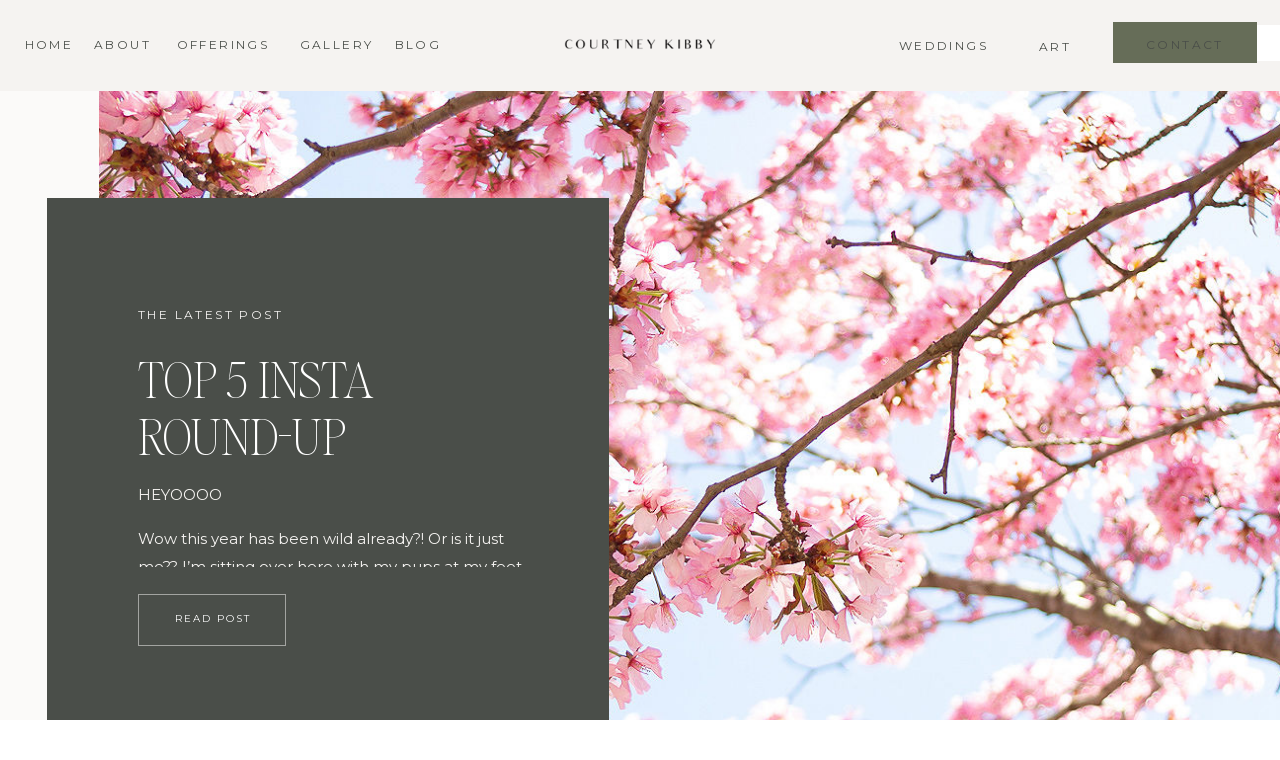

--- FILE ---
content_type: text/html; charset=UTF-8
request_url: https://courtneykibby.com/tag/commissions/
body_size: 24017
content:
<!DOCTYPE html>
<html lang="en-US" class="d">
<head>
<link rel="stylesheet" type="text/css" href="//lib.showit.co/engine/2.6.4/showit.css" />
<meta name='robots' content='index, follow, max-image-preview:large, max-snippet:-1, max-video-preview:-1' />

            <script data-no-defer="1" data-ezscrex="false" data-cfasync="false" data-pagespeed-no-defer data-cookieconsent="ignore">
                var ctPublicFunctions = {"_ajax_nonce":"b27f226388","_rest_nonce":"be89176a93","_ajax_url":"\/wp-admin\/admin-ajax.php","_rest_url":"https:\/\/courtneykibby.com\/wp-json\/","data__cookies_type":"native","data__ajax_type":"custom_ajax","data__bot_detector_enabled":1,"data__frontend_data_log_enabled":1,"cookiePrefix":"","wprocket_detected":false,"host_url":"courtneykibby.com","text__ee_click_to_select":"Click to select the whole data","text__ee_original_email":"The complete one is","text__ee_got_it":"Got it","text__ee_blocked":"Blocked","text__ee_cannot_connect":"Cannot connect","text__ee_cannot_decode":"Can not decode email. Unknown reason","text__ee_email_decoder":"CleanTalk email decoder","text__ee_wait_for_decoding":"The magic is on the way!","text__ee_decoding_process":"Please wait a few seconds while we decode the contact data."}
            </script>
        
            <script data-no-defer="1" data-ezscrex="false" data-cfasync="false" data-pagespeed-no-defer data-cookieconsent="ignore">
                var ctPublic = {"_ajax_nonce":"b27f226388","settings__forms__check_internal":"0","settings__forms__check_external":"0","settings__forms__force_protection":0,"settings__forms__search_test":"0","settings__data__bot_detector_enabled":1,"settings__sfw__anti_crawler":0,"blog_home":"https:\/\/courtneykibby.com\/","pixel__setting":"3","pixel__enabled":false,"pixel__url":"https:\/\/moderate9-v4.cleantalk.org\/pixel\/499927e40d95217cd637f81ac40e014b.gif","data__email_check_before_post":"1","data__email_check_exist_post":1,"data__cookies_type":"native","data__key_is_ok":true,"data__visible_fields_required":true,"wl_brandname":"Anti-Spam by CleanTalk","wl_brandname_short":"CleanTalk","ct_checkjs_key":1529776825,"emailEncoderPassKey":"c6f03800d603e6350903d5da5ef14f07","bot_detector_forms_excluded":"W10=","advancedCacheExists":false,"varnishCacheExists":false,"wc_ajax_add_to_cart":false}
            </script>
        
	<!-- This site is optimized with the Yoast SEO plugin v26.3 - https://yoast.com/wordpress/plugins/seo/ -->
	<title>Commissions Archives - courtneykibby.com</title>
	<link rel="canonical" href="https://courtneykibby.com/tag/commissions/" />
	<meta property="og:locale" content="en_US" />
	<meta property="og:type" content="article" />
	<meta property="og:title" content="Commissions Archives - courtneykibby.com" />
	<meta property="og:url" content="https://courtneykibby.com/tag/commissions/" />
	<meta property="og:site_name" content="courtneykibby.com" />
	<meta name="twitter:card" content="summary_large_image" />
	<script type="application/ld+json" class="yoast-schema-graph">{"@context":"https://schema.org","@graph":[{"@type":"CollectionPage","@id":"https://courtneykibby.com/tag/commissions/","url":"https://courtneykibby.com/tag/commissions/","name":"Commissions Archives - courtneykibby.com","isPartOf":{"@id":"https://courtneykibby.com/#website"},"primaryImageOfPage":{"@id":"https://courtneykibby.com/tag/commissions/#primaryimage"},"image":{"@id":"https://courtneykibby.com/tag/commissions/#primaryimage"},"thumbnailUrl":"https://courtneykibby.com/wp-content/uploads/sites/23873/2021/10/1274C0D8-24CF-485C-BBBE-0EAD94E4FDBA.jpeg","breadcrumb":{"@id":"https://courtneykibby.com/tag/commissions/#breadcrumb"},"inLanguage":"en-US"},{"@type":"ImageObject","inLanguage":"en-US","@id":"https://courtneykibby.com/tag/commissions/#primaryimage","url":"https://courtneykibby.com/wp-content/uploads/sites/23873/2021/10/1274C0D8-24CF-485C-BBBE-0EAD94E4FDBA.jpeg","contentUrl":"https://courtneykibby.com/wp-content/uploads/sites/23873/2021/10/1274C0D8-24CF-485C-BBBE-0EAD94E4FDBA.jpeg","width":1200,"height":1200},{"@type":"BreadcrumbList","@id":"https://courtneykibby.com/tag/commissions/#breadcrumb","itemListElement":[{"@type":"ListItem","position":1,"name":"Home","item":"https://courtneykibby.com/"},{"@type":"ListItem","position":2,"name":"Commissions"}]},{"@type":"WebSite","@id":"https://courtneykibby.com/#website","url":"https://courtneykibby.com/","name":"courtneykibby.com","description":"Live wedding paintings that feel as well-loved as you are.","publisher":{"@id":"https://courtneykibby.com/#organization"},"potentialAction":[{"@type":"SearchAction","target":{"@type":"EntryPoint","urlTemplate":"https://courtneykibby.com/?s={search_term_string}"},"query-input":{"@type":"PropertyValueSpecification","valueRequired":true,"valueName":"search_term_string"}}],"inLanguage":"en-US"},{"@type":"Organization","@id":"https://courtneykibby.com/#organization","name":"Courtney Kibby Designs","url":"https://courtneykibby.com/","logo":{"@type":"ImageObject","inLanguage":"en-US","@id":"https://courtneykibby.com/#/schema/logo/image/","url":"https://courtneykibby.com/wp-content/uploads/sites/23873/2022/01/Courtney-Kibby-Designs-live-wedding-painter-in-Oklahoma-and-worldwide-Black-2.png","contentUrl":"https://courtneykibby.com/wp-content/uploads/sites/23873/2022/01/Courtney-Kibby-Designs-live-wedding-painter-in-Oklahoma-and-worldwide-Black-2.png","width":800,"height":300,"caption":"Courtney Kibby Designs"},"image":{"@id":"https://courtneykibby.com/#/schema/logo/image/"},"sameAs":["https://www.facebook.com/courtneykibbydesigns","https://www.instagram.com/courtneykibbydesigns","https://www.linkedin.com/courtneykibbydesigns","https://www.pinterest.com/courtneykibbydesigns"]}]}</script>
	<!-- / Yoast SEO plugin. -->


<link rel='dns-prefetch' href='//fd.cleantalk.org' />
<link rel="alternate" type="application/rss+xml" title="courtneykibby.com &raquo; Feed" href="https://courtneykibby.com/feed/" />
<link rel="alternate" type="application/rss+xml" title="courtneykibby.com &raquo; Comments Feed" href="https://courtneykibby.com/comments/feed/" />
<link rel="alternate" type="application/rss+xml" title="courtneykibby.com &raquo; Commissions Tag Feed" href="https://courtneykibby.com/tag/commissions/feed/" />
<script type="text/javascript">
/* <![CDATA[ */
window._wpemojiSettings = {"baseUrl":"https:\/\/s.w.org\/images\/core\/emoji\/16.0.1\/72x72\/","ext":".png","svgUrl":"https:\/\/s.w.org\/images\/core\/emoji\/16.0.1\/svg\/","svgExt":".svg","source":{"concatemoji":"https:\/\/courtneykibby.com\/wp-includes\/js\/wp-emoji-release.min.js?ver=6.8.3"}};
/*! This file is auto-generated */
!function(s,n){var o,i,e;function c(e){try{var t={supportTests:e,timestamp:(new Date).valueOf()};sessionStorage.setItem(o,JSON.stringify(t))}catch(e){}}function p(e,t,n){e.clearRect(0,0,e.canvas.width,e.canvas.height),e.fillText(t,0,0);var t=new Uint32Array(e.getImageData(0,0,e.canvas.width,e.canvas.height).data),a=(e.clearRect(0,0,e.canvas.width,e.canvas.height),e.fillText(n,0,0),new Uint32Array(e.getImageData(0,0,e.canvas.width,e.canvas.height).data));return t.every(function(e,t){return e===a[t]})}function u(e,t){e.clearRect(0,0,e.canvas.width,e.canvas.height),e.fillText(t,0,0);for(var n=e.getImageData(16,16,1,1),a=0;a<n.data.length;a++)if(0!==n.data[a])return!1;return!0}function f(e,t,n,a){switch(t){case"flag":return n(e,"\ud83c\udff3\ufe0f\u200d\u26a7\ufe0f","\ud83c\udff3\ufe0f\u200b\u26a7\ufe0f")?!1:!n(e,"\ud83c\udde8\ud83c\uddf6","\ud83c\udde8\u200b\ud83c\uddf6")&&!n(e,"\ud83c\udff4\udb40\udc67\udb40\udc62\udb40\udc65\udb40\udc6e\udb40\udc67\udb40\udc7f","\ud83c\udff4\u200b\udb40\udc67\u200b\udb40\udc62\u200b\udb40\udc65\u200b\udb40\udc6e\u200b\udb40\udc67\u200b\udb40\udc7f");case"emoji":return!a(e,"\ud83e\udedf")}return!1}function g(e,t,n,a){var r="undefined"!=typeof WorkerGlobalScope&&self instanceof WorkerGlobalScope?new OffscreenCanvas(300,150):s.createElement("canvas"),o=r.getContext("2d",{willReadFrequently:!0}),i=(o.textBaseline="top",o.font="600 32px Arial",{});return e.forEach(function(e){i[e]=t(o,e,n,a)}),i}function t(e){var t=s.createElement("script");t.src=e,t.defer=!0,s.head.appendChild(t)}"undefined"!=typeof Promise&&(o="wpEmojiSettingsSupports",i=["flag","emoji"],n.supports={everything:!0,everythingExceptFlag:!0},e=new Promise(function(e){s.addEventListener("DOMContentLoaded",e,{once:!0})}),new Promise(function(t){var n=function(){try{var e=JSON.parse(sessionStorage.getItem(o));if("object"==typeof e&&"number"==typeof e.timestamp&&(new Date).valueOf()<e.timestamp+604800&&"object"==typeof e.supportTests)return e.supportTests}catch(e){}return null}();if(!n){if("undefined"!=typeof Worker&&"undefined"!=typeof OffscreenCanvas&&"undefined"!=typeof URL&&URL.createObjectURL&&"undefined"!=typeof Blob)try{var e="postMessage("+g.toString()+"("+[JSON.stringify(i),f.toString(),p.toString(),u.toString()].join(",")+"));",a=new Blob([e],{type:"text/javascript"}),r=new Worker(URL.createObjectURL(a),{name:"wpTestEmojiSupports"});return void(r.onmessage=function(e){c(n=e.data),r.terminate(),t(n)})}catch(e){}c(n=g(i,f,p,u))}t(n)}).then(function(e){for(var t in e)n.supports[t]=e[t],n.supports.everything=n.supports.everything&&n.supports[t],"flag"!==t&&(n.supports.everythingExceptFlag=n.supports.everythingExceptFlag&&n.supports[t]);n.supports.everythingExceptFlag=n.supports.everythingExceptFlag&&!n.supports.flag,n.DOMReady=!1,n.readyCallback=function(){n.DOMReady=!0}}).then(function(){return e}).then(function(){var e;n.supports.everything||(n.readyCallback(),(e=n.source||{}).concatemoji?t(e.concatemoji):e.wpemoji&&e.twemoji&&(t(e.twemoji),t(e.wpemoji)))}))}((window,document),window._wpemojiSettings);
/* ]]> */
</script>
<style id='wp-emoji-styles-inline-css' type='text/css'>

	img.wp-smiley, img.emoji {
		display: inline !important;
		border: none !important;
		box-shadow: none !important;
		height: 1em !important;
		width: 1em !important;
		margin: 0 0.07em !important;
		vertical-align: -0.1em !important;
		background: none !important;
		padding: 0 !important;
	}
</style>
<link rel='stylesheet' id='wp-block-library-css' href='https://courtneykibby.com/wp-includes/css/dist/block-library/style.min.css?ver=6.8.3' type='text/css' media='all' />
<style id='classic-theme-styles-inline-css' type='text/css'>
/*! This file is auto-generated */
.wp-block-button__link{color:#fff;background-color:#32373c;border-radius:9999px;box-shadow:none;text-decoration:none;padding:calc(.667em + 2px) calc(1.333em + 2px);font-size:1.125em}.wp-block-file__button{background:#32373c;color:#fff;text-decoration:none}
</style>
<style id='global-styles-inline-css' type='text/css'>
:root{--wp--preset--aspect-ratio--square: 1;--wp--preset--aspect-ratio--4-3: 4/3;--wp--preset--aspect-ratio--3-4: 3/4;--wp--preset--aspect-ratio--3-2: 3/2;--wp--preset--aspect-ratio--2-3: 2/3;--wp--preset--aspect-ratio--16-9: 16/9;--wp--preset--aspect-ratio--9-16: 9/16;--wp--preset--color--black: #000000;--wp--preset--color--cyan-bluish-gray: #abb8c3;--wp--preset--color--white: #ffffff;--wp--preset--color--pale-pink: #f78da7;--wp--preset--color--vivid-red: #cf2e2e;--wp--preset--color--luminous-vivid-orange: #ff6900;--wp--preset--color--luminous-vivid-amber: #fcb900;--wp--preset--color--light-green-cyan: #7bdcb5;--wp--preset--color--vivid-green-cyan: #00d084;--wp--preset--color--pale-cyan-blue: #8ed1fc;--wp--preset--color--vivid-cyan-blue: #0693e3;--wp--preset--color--vivid-purple: #9b51e0;--wp--preset--gradient--vivid-cyan-blue-to-vivid-purple: linear-gradient(135deg,rgba(6,147,227,1) 0%,rgb(155,81,224) 100%);--wp--preset--gradient--light-green-cyan-to-vivid-green-cyan: linear-gradient(135deg,rgb(122,220,180) 0%,rgb(0,208,130) 100%);--wp--preset--gradient--luminous-vivid-amber-to-luminous-vivid-orange: linear-gradient(135deg,rgba(252,185,0,1) 0%,rgba(255,105,0,1) 100%);--wp--preset--gradient--luminous-vivid-orange-to-vivid-red: linear-gradient(135deg,rgba(255,105,0,1) 0%,rgb(207,46,46) 100%);--wp--preset--gradient--very-light-gray-to-cyan-bluish-gray: linear-gradient(135deg,rgb(238,238,238) 0%,rgb(169,184,195) 100%);--wp--preset--gradient--cool-to-warm-spectrum: linear-gradient(135deg,rgb(74,234,220) 0%,rgb(151,120,209) 20%,rgb(207,42,186) 40%,rgb(238,44,130) 60%,rgb(251,105,98) 80%,rgb(254,248,76) 100%);--wp--preset--gradient--blush-light-purple: linear-gradient(135deg,rgb(255,206,236) 0%,rgb(152,150,240) 100%);--wp--preset--gradient--blush-bordeaux: linear-gradient(135deg,rgb(254,205,165) 0%,rgb(254,45,45) 50%,rgb(107,0,62) 100%);--wp--preset--gradient--luminous-dusk: linear-gradient(135deg,rgb(255,203,112) 0%,rgb(199,81,192) 50%,rgb(65,88,208) 100%);--wp--preset--gradient--pale-ocean: linear-gradient(135deg,rgb(255,245,203) 0%,rgb(182,227,212) 50%,rgb(51,167,181) 100%);--wp--preset--gradient--electric-grass: linear-gradient(135deg,rgb(202,248,128) 0%,rgb(113,206,126) 100%);--wp--preset--gradient--midnight: linear-gradient(135deg,rgb(2,3,129) 0%,rgb(40,116,252) 100%);--wp--preset--font-size--small: 13px;--wp--preset--font-size--medium: 20px;--wp--preset--font-size--large: 36px;--wp--preset--font-size--x-large: 42px;--wp--preset--spacing--20: 0.44rem;--wp--preset--spacing--30: 0.67rem;--wp--preset--spacing--40: 1rem;--wp--preset--spacing--50: 1.5rem;--wp--preset--spacing--60: 2.25rem;--wp--preset--spacing--70: 3.38rem;--wp--preset--spacing--80: 5.06rem;--wp--preset--shadow--natural: 6px 6px 9px rgba(0, 0, 0, 0.2);--wp--preset--shadow--deep: 12px 12px 50px rgba(0, 0, 0, 0.4);--wp--preset--shadow--sharp: 6px 6px 0px rgba(0, 0, 0, 0.2);--wp--preset--shadow--outlined: 6px 6px 0px -3px rgba(255, 255, 255, 1), 6px 6px rgba(0, 0, 0, 1);--wp--preset--shadow--crisp: 6px 6px 0px rgba(0, 0, 0, 1);}:where(.is-layout-flex){gap: 0.5em;}:where(.is-layout-grid){gap: 0.5em;}body .is-layout-flex{display: flex;}.is-layout-flex{flex-wrap: wrap;align-items: center;}.is-layout-flex > :is(*, div){margin: 0;}body .is-layout-grid{display: grid;}.is-layout-grid > :is(*, div){margin: 0;}:where(.wp-block-columns.is-layout-flex){gap: 2em;}:where(.wp-block-columns.is-layout-grid){gap: 2em;}:where(.wp-block-post-template.is-layout-flex){gap: 1.25em;}:where(.wp-block-post-template.is-layout-grid){gap: 1.25em;}.has-black-color{color: var(--wp--preset--color--black) !important;}.has-cyan-bluish-gray-color{color: var(--wp--preset--color--cyan-bluish-gray) !important;}.has-white-color{color: var(--wp--preset--color--white) !important;}.has-pale-pink-color{color: var(--wp--preset--color--pale-pink) !important;}.has-vivid-red-color{color: var(--wp--preset--color--vivid-red) !important;}.has-luminous-vivid-orange-color{color: var(--wp--preset--color--luminous-vivid-orange) !important;}.has-luminous-vivid-amber-color{color: var(--wp--preset--color--luminous-vivid-amber) !important;}.has-light-green-cyan-color{color: var(--wp--preset--color--light-green-cyan) !important;}.has-vivid-green-cyan-color{color: var(--wp--preset--color--vivid-green-cyan) !important;}.has-pale-cyan-blue-color{color: var(--wp--preset--color--pale-cyan-blue) !important;}.has-vivid-cyan-blue-color{color: var(--wp--preset--color--vivid-cyan-blue) !important;}.has-vivid-purple-color{color: var(--wp--preset--color--vivid-purple) !important;}.has-black-background-color{background-color: var(--wp--preset--color--black) !important;}.has-cyan-bluish-gray-background-color{background-color: var(--wp--preset--color--cyan-bluish-gray) !important;}.has-white-background-color{background-color: var(--wp--preset--color--white) !important;}.has-pale-pink-background-color{background-color: var(--wp--preset--color--pale-pink) !important;}.has-vivid-red-background-color{background-color: var(--wp--preset--color--vivid-red) !important;}.has-luminous-vivid-orange-background-color{background-color: var(--wp--preset--color--luminous-vivid-orange) !important;}.has-luminous-vivid-amber-background-color{background-color: var(--wp--preset--color--luminous-vivid-amber) !important;}.has-light-green-cyan-background-color{background-color: var(--wp--preset--color--light-green-cyan) !important;}.has-vivid-green-cyan-background-color{background-color: var(--wp--preset--color--vivid-green-cyan) !important;}.has-pale-cyan-blue-background-color{background-color: var(--wp--preset--color--pale-cyan-blue) !important;}.has-vivid-cyan-blue-background-color{background-color: var(--wp--preset--color--vivid-cyan-blue) !important;}.has-vivid-purple-background-color{background-color: var(--wp--preset--color--vivid-purple) !important;}.has-black-border-color{border-color: var(--wp--preset--color--black) !important;}.has-cyan-bluish-gray-border-color{border-color: var(--wp--preset--color--cyan-bluish-gray) !important;}.has-white-border-color{border-color: var(--wp--preset--color--white) !important;}.has-pale-pink-border-color{border-color: var(--wp--preset--color--pale-pink) !important;}.has-vivid-red-border-color{border-color: var(--wp--preset--color--vivid-red) !important;}.has-luminous-vivid-orange-border-color{border-color: var(--wp--preset--color--luminous-vivid-orange) !important;}.has-luminous-vivid-amber-border-color{border-color: var(--wp--preset--color--luminous-vivid-amber) !important;}.has-light-green-cyan-border-color{border-color: var(--wp--preset--color--light-green-cyan) !important;}.has-vivid-green-cyan-border-color{border-color: var(--wp--preset--color--vivid-green-cyan) !important;}.has-pale-cyan-blue-border-color{border-color: var(--wp--preset--color--pale-cyan-blue) !important;}.has-vivid-cyan-blue-border-color{border-color: var(--wp--preset--color--vivid-cyan-blue) !important;}.has-vivid-purple-border-color{border-color: var(--wp--preset--color--vivid-purple) !important;}.has-vivid-cyan-blue-to-vivid-purple-gradient-background{background: var(--wp--preset--gradient--vivid-cyan-blue-to-vivid-purple) !important;}.has-light-green-cyan-to-vivid-green-cyan-gradient-background{background: var(--wp--preset--gradient--light-green-cyan-to-vivid-green-cyan) !important;}.has-luminous-vivid-amber-to-luminous-vivid-orange-gradient-background{background: var(--wp--preset--gradient--luminous-vivid-amber-to-luminous-vivid-orange) !important;}.has-luminous-vivid-orange-to-vivid-red-gradient-background{background: var(--wp--preset--gradient--luminous-vivid-orange-to-vivid-red) !important;}.has-very-light-gray-to-cyan-bluish-gray-gradient-background{background: var(--wp--preset--gradient--very-light-gray-to-cyan-bluish-gray) !important;}.has-cool-to-warm-spectrum-gradient-background{background: var(--wp--preset--gradient--cool-to-warm-spectrum) !important;}.has-blush-light-purple-gradient-background{background: var(--wp--preset--gradient--blush-light-purple) !important;}.has-blush-bordeaux-gradient-background{background: var(--wp--preset--gradient--blush-bordeaux) !important;}.has-luminous-dusk-gradient-background{background: var(--wp--preset--gradient--luminous-dusk) !important;}.has-pale-ocean-gradient-background{background: var(--wp--preset--gradient--pale-ocean) !important;}.has-electric-grass-gradient-background{background: var(--wp--preset--gradient--electric-grass) !important;}.has-midnight-gradient-background{background: var(--wp--preset--gradient--midnight) !important;}.has-small-font-size{font-size: var(--wp--preset--font-size--small) !important;}.has-medium-font-size{font-size: var(--wp--preset--font-size--medium) !important;}.has-large-font-size{font-size: var(--wp--preset--font-size--large) !important;}.has-x-large-font-size{font-size: var(--wp--preset--font-size--x-large) !important;}
:where(.wp-block-post-template.is-layout-flex){gap: 1.25em;}:where(.wp-block-post-template.is-layout-grid){gap: 1.25em;}
:where(.wp-block-columns.is-layout-flex){gap: 2em;}:where(.wp-block-columns.is-layout-grid){gap: 2em;}
:root :where(.wp-block-pullquote){font-size: 1.5em;line-height: 1.6;}
</style>
<link rel='stylesheet' id='cleantalk-public-css-css' href='https://courtneykibby.com/wp-content/plugins/cleantalk-spam-protect/css/cleantalk-public.min.css?ver=6.67_1762379001' type='text/css' media='all' />
<link rel='stylesheet' id='cleantalk-email-decoder-css-css' href='https://courtneykibby.com/wp-content/plugins/cleantalk-spam-protect/css/cleantalk-email-decoder.min.css?ver=6.67_1762379001' type='text/css' media='all' />
<script type="text/javascript" src="https://courtneykibby.com/wp-content/plugins/cleantalk-spam-protect/js/apbct-public-bundle.min.js?ver=6.67_1762379002" id="apbct-public-bundle.min-js-js"></script>
<script type="text/javascript" src="https://fd.cleantalk.org/ct-bot-detector-wrapper.js?ver=6.67" id="ct_bot_detector-js" defer="defer" data-wp-strategy="defer"></script>
<script type="text/javascript" src="https://courtneykibby.com/wp-includes/js/jquery/jquery.min.js?ver=3.7.1" id="jquery-core-js"></script>
<script type="text/javascript" src="https://courtneykibby.com/wp-includes/js/jquery/jquery-migrate.min.js?ver=3.4.1" id="jquery-migrate-js"></script>
<script type="text/javascript" src="https://courtneykibby.com/wp-content/plugins/showit/public/js/showit.js?ver=1765987785" id="si-script-js"></script>
<link rel="https://api.w.org/" href="https://courtneykibby.com/wp-json/" /><link rel="alternate" title="JSON" type="application/json" href="https://courtneykibby.com/wp-json/wp/v2/tags/29" /><link rel="EditURI" type="application/rsd+xml" title="RSD" href="https://courtneykibby.com/xmlrpc.php?rsd" />
		<script type="text/javascript" async defer data-pin-color="red"  data-pin-hover="true"
			src="https://courtneykibby.com/wp-content/plugins/pinterest-pin-it-button-on-image-hover-and-post/js/pinit.js"></script>
		
<meta charset="UTF-8" />
<meta name="viewport" content="width=device-width, initial-scale=1" />
<link rel="icon" type="image/png" href="//static.showit.co/200/xRvoVnSBRVOQWhQwCTujvg/133465/www_courtneykibbydesigns_com_courtneykibbydesigns.png" />
<link rel="preconnect" href="https://static.showit.co" />
<meta property="fb:app_id" content="385261466300364" />
<link rel="preconnect" href="https://fonts.googleapis.com">
<link rel="preconnect" href="https://fonts.gstatic.com" crossorigin>
<link href="https://fonts.googleapis.com/css?family=Montserrat:500|Montserrat:regular" rel="stylesheet" type="text/css"/>
<style>
@font-face{font-family:Editors Note Light;src:url('//static.showit.co/file/r9fnl4AnTqSm1C3AuurZuQ/133465/editor_snote-light.woff');}
@font-face{font-family:Editors Note Light Italic;src:url('//static.showit.co/file/mTvdzL52TMCElJk4sX12Rw/133465/editor_snote-lightitalic.woff');}
@font-face{font-family:Editors Note Hairline;src:url('//static.showit.co/file/bBHvqDzoR2uA87nEYq2DdQ/133465/editor_snote-hairline.woff');}
@font-face{font-family:Editors Note Hairline Italic;src:url('//static.showit.co/file/FHEXSbh_QuKOjoXh3iPBXw/133465/editor_snote-hairlineitalic.woff');}
@font-face{font-family:Editors Note Extralight;src:url('//static.showit.co/file/5R7a1Wy0RQGH3WHgbJqlHA/133465/editor_snote-extralight.woff');}
@font-face{font-family:Editors Note Regular;src:url('//static.showit.co/file/SRLvWT7HT6SHztervkq1Ug/133465/editor_snote-regular.woff');}
@font-face{font-family:Editors Note Thin;src:url('//static.showit.co/file/zKe8jTOLQBq1bEduIjNVWw/133465/editor_snote-thin.woff');}
@font-face{font-family:Editors Note Extra Light Italic;src:url('//static.showit.co/file/5zydcRr5RxuOyR7kxayb1Q/133465/editor_snote-extralightitalic.woff');}
</style>
<script id="init_data" type="application/json">
{"mobile":{"w":320,"bgMediaType":"none","bgFillType":"color","bgColor":"#ffffff"},"desktop":{"w":1200,"defaultTrIn":{"type":"fade"},"defaultTrOut":{"type":"fade"},"bgColor":"#ffffff","bgMediaType":"none","bgFillType":"color"},"sid":"mcwl6pb5sxg0ast6tyuzlw","break":768,"assetURL":"//static.showit.co","contactFormId":"133465/258112","cfAction":"aHR0cHM6Ly9jbGllbnRzZXJ2aWNlLnNob3dpdC5jby9jb250YWN0Zm9ybQ==","sgAction":"aHR0cHM6Ly9jbGllbnRzZXJ2aWNlLnNob3dpdC5jby9zb2NpYWxncmlk","blockData":[{"slug":"menu-open","visible":"a","states":[],"d":{"h":736,"w":1200,"locking":{"side":"t"},"nature":"wH","bgFillType":"color","bgColor":"#000000:0","bgMediaType":"none"},"m":{"h":641,"w":320,"locking":{"side":"t"},"nature":"wH","bgFillType":"color","bgColor":"colors-3:40","bgMediaType":"none"}},{"slug":"blog-menu","visible":"a","states":[],"d":{"h":91,"w":1200,"locking":{"side":"st"},"bgFillType":"color","bgColor":"colors-6","bgMediaType":"none"},"m":{"h":45,"w":320,"locking":{"side":"st"},"bgFillType":"color","bgColor":"colors-6","bgMediaType":"none"}},{"slug":"latest-posts","visible":"a","states":[],"d":{"h":1072,"w":1200,"nature":"dH","stateTrIn":{"type":"fade","duration":1,"direction":"none"},"stateTrOut":{"type":"fade","direction":"none"},"bgFillType":"color","bgColor":"#fbfaf9","bgMediaType":"none"},"m":{"h":1088,"w":320,"nature":"dH","stateTrIn":{"type":"fade","duration":1,"direction":"none"},"stateTrOut":{"type":"fade","direction":"none"},"bgFillType":"color","bgColor":"#fbfaf9","bgMediaType":"none"},"wpPostLookup":true},{"slug":"post-1","visible":"a","states":[],"d":{"h":595,"w":1200,"nature":"dH","bgFillType":"color","bgColor":"#fbfaf9","bgMediaType":"none"},"m":{"h":474,"w":320,"nature":"dH","bgFillType":"color","bgColor":"#fbfaf9","bgMediaType":"none"}},{"slug":"next-post-start","visible":"a","states":[],"d":{"h":1,"w":1200,"bgFillType":"color","bgColor":"#fbfaf9","bgMediaType":"none"},"m":{"h":1,"w":320,"bgFillType":"color","bgColor":"#fbfaf9","bgMediaType":"none"}},{"slug":"post-2","visible":"a","states":[],"d":{"h":583,"w":1200,"nature":"dH","bgFillType":"color","bgColor":"#fbfaf9","bgMediaType":"none"},"m":{"h":455,"w":320,"nature":"dH","bgFillType":"color","bgColor":"#fbfaf9","bgMediaType":"none"}},{"slug":"archive-pagination","visible":"a","states":[],"d":{"h":128,"w":1200,"nature":"dH","bgFillType":"color","bgColor":"colors-6","bgMediaType":"none"},"m":{"h":71,"w":320,"nature":"dH","bgFillType":"color","bgColor":"colors-6","bgMediaType":"none"}},{"slug":"start-here","visible":"a","states":[],"d":{"h":925,"w":1200,"bgFillType":"color","bgColor":"colors-6","bgMediaType":"none"},"m":{"h":791,"w":320,"bgFillType":"color","bgColor":"colors-6","bgMediaType":"none"}},{"slug":"must-reads","visible":"a","states":[{"d":{"bgFillType":"color","bgColor":"#000000:0","bgMediaType":"none"},"m":{"bgFillType":"color","bgColor":"#000000:0","bgMediaType":"none"},"slug":"view-1"},{"d":{"bgFillType":"color","bgColor":"#000000:0","bgMediaType":"none"},"m":{"bgFillType":"color","bgColor":"#000000:0","bgMediaType":"none"},"slug":"view-2"},{"d":{"bgFillType":"color","bgColor":"#000000:0","bgMediaType":"none"},"m":{"bgFillType":"color","bgColor":"#000000:0","bgMediaType":"none"},"slug":"view-3"}],"d":{"h":685,"w":1200,"stateTrIn":{"type":"fade","duration":1,"direction":"none"},"stateTrOut":{"type":"fade","direction":"none"},"bgFillType":"color","bgColor":"colors-1","bgMediaType":"none"},"m":{"h":1400,"w":320,"stateTrIn":{"type":"fade","duration":1,"direction":"none"},"stateTrOut":{"type":"fade","direction":"none"},"bgFillType":"color","bgColor":"colors-1","bgMediaType":"none"},"wpPostLookup":true,"stateTrans":[{"d":{"in":{"cl":"fadeIn","d":1,"dl":"0","od":"fadeIn"},"out":{"cl":"fadeOut","d":"0.5","dl":"0","od":"fadeOut"}},"m":{"in":{"cl":"fadeIn","d":"0.5","dl":"0","od":"fadeIn"},"out":{"cl":"fadeOut","d":"0.5","dl":"0","od":"fadeOut"}}},{"d":{"in":{"cl":"fadeIn","d":1,"dl":"0","od":"fadeIn"},"out":{"cl":"fadeOut","d":"0.5","dl":"0","od":"fadeOut"}},"m":{"in":{"cl":"fadeIn","d":"0.5","dl":"0","od":"fadeIn"},"out":{"cl":"fadeOut","d":"0.5","dl":"0","od":"fadeOut"}}},{"d":{"in":{"cl":"fadeIn","d":1,"dl":"0","od":"fadeIn"},"out":{"cl":"fadeOut","d":"0.5","dl":"0","od":"fadeOut"}},"m":{"in":{"cl":"fadeIn","d":"0.5","dl":"0","od":"fadeIn"},"out":{"cl":"fadeOut","d":"0.5","dl":"0","od":"fadeOut"}}}]},{"slug":"freebie","visible":"a","states":[],"d":{"h":900,"w":1200,"bgFillType":"color","bgColor":"colors-6","bgMediaType":"none"},"m":{"h":851,"w":320,"bgFillType":"color","bgColor":"colors-6","bgMediaType":"none"}},{"slug":"cta","visible":"a","states":[],"d":{"h":821,"w":1200,"bgFillType":"color","bgColor":"colors-6","bgMediaType":"none"},"m":{"h":831,"w":320,"bgFillType":"color","bgColor":"colors-6","bgMediaType":"none"}},{"slug":"footer","visible":"a","states":[],"d":{"h":961,"w":1200,"bgFillType":"color","bgColor":"colors-3:40","bgMediaType":"none"},"m":{"h":701,"w":320,"bgFillType":"color","bgColor":"colors-3:40","bgMediaType":"none"}}],"elementData":[{"type":"simple","visible":"a","id":"menu-open_0","blockId":"menu-open","m":{"x":0,"y":0,"w":320,"h":641,"a":0},"d":{"x":360,"y":221,"w":480,"h":294.40000000000003,"a":0}},{"type":"simple","visible":"a","id":"menu-open_1","blockId":"menu-open","m":{"x":0,"y":0,"w":320,"h":641,"a":0,"lockV":"s"},"d":{"x":0,"y":0,"w":480,"h":736,"a":0,"lockH":"l","lockV":"s"}},{"type":"icon","visible":"a","id":"menu-open_2","blockId":"menu-open","m":{"x":272,"y":14,"w":36,"h":33,"a":0,"lockV":"t"},"d":{"x":411,"y":26,"w":36,"h":44,"a":0,"lockH":"l","lockV":"t"},"pc":[{"type":"hide","block":"menu-open"}]},{"type":"text","visible":"d","id":"menu-open_6","blockId":"menu-open","m":{"x":36,"y":86,"w":236,"h":18,"a":0},"d":{"x":79,"y":120,"w":257,"h":93,"a":0,"lockH":"l","lockV":"t"}},{"type":"text","visible":"a","id":"menu-open_7","blockId":"menu-open","m":{"x":34,"y":273,"w":265,"h":25,"a":0},"d":{"x":81,"y":322,"w":99,"h":34,"a":0,"lockH":"l"},"pc":[{"type":"hide","block":"menu-open"}]},{"type":"simple","visible":"a","id":"menu-open_8","blockId":"menu-open","m":{"x":35,"y":541,"w":166,"h":43,"a":0},"d":{"x":79,"y":619,"w":190,"h":44,"a":0,"lockH":"l","lockV":"b"}},{"type":"text","visible":"a","id":"menu-open_9","blockId":"menu-open","m":{"x":45,"y":556,"w":147,"h":13,"a":0},"d":{"x":98,"y":632,"w":152,"h":18,"a":0,"lockH":"l","lockV":"b"},"pc":[{"type":"hide","block":"menu-open"}]},{"type":"graphic","visible":"a","id":"menu-open_13","blockId":"menu-open","m":{"x":34,"y":14,"w":156,"h":50,"a":0},"d":{"x":81,"y":51,"w":272,"h":40,"a":0,"lockH":"l","lockV":"t"},"c":{"key":"U7EANPcCTaWL_AtO1WuMDg/133465/2.png","aspect_ratio":2.66667}},{"type":"text","visible":"a","id":"menu-open_15","blockId":"menu-open","m":{"x":36,"y":135,"w":181,"h":18,"a":0},"d":{"x":233,"y":145,"w":257,"h":93,"a":0,"lockH":"l","lockV":"t"}},{"type":"text","visible":"m","id":"menu-open_16","blockId":"menu-open","m":{"x":37,"y":92,"w":236,"h":87,"a":0},"d":{"x":79,"y":120,"w":257,"h":93,"a":0,"lockH":"l","lockV":"t"}},{"type":"text","visible":"a","id":"menu-open_17","blockId":"menu-open","m":{"x":37,"y":228,"w":265,"h":12,"a":0},"d":{"x":81,"y":272,"w":99,"h":34,"a":0,"lockH":"l"},"pc":[{"type":"hide","block":"menu-open"}]},{"type":"text","visible":"a","id":"menu-open_18","blockId":"menu-open","m":{"x":35,"y":322,"w":265,"h":12,"a":0},"d":{"x":81,"y":372,"w":99,"h":34,"a":0,"lockH":"l"},"pc":[{"type":"hide","block":"menu-open"}]},{"type":"text","visible":"a","id":"menu-open_19","blockId":"menu-open","m":{"x":35,"y":368,"w":265,"h":12,"a":0},"d":{"x":81,"y":423,"w":99,"h":34,"a":0,"lockH":"l"},"pc":[{"type":"hide","block":"menu-open"}]},{"type":"text","visible":"a","id":"menu-open_20","blockId":"menu-open","m":{"x":37,"y":414,"w":265,"h":12,"a":0},"d":{"x":81,"y":473,"w":99,"h":34,"a":0,"lockH":"l"},"pc":[{"type":"hide","block":"menu-open"}]},{"type":"text","visible":"a","id":"menu-open_21","blockId":"menu-open","m":{"x":37,"y":458,"w":265,"h":12,"a":0},"d":{"x":81,"y":523,"w":99,"h":34,"a":0,"lockH":"l"},"pc":[{"type":"hide","block":"menu-open"}]},{"type":"icon","visible":"m","id":"blog-menu_0","blockId":"blog-menu","m":{"x":279,"y":12,"w":24,"h":24,"a":0},"d":{"x":1126,"y":23,"w":36,"h":44,"a":0,"lockH":"r"},"pc":[{"type":"show","block":"menu-open"}]},{"type":"simple","visible":"d","id":"blog-menu_1","blockId":"blog-menu","m":{"x":7,"y":37,"w":109,"h":20,"a":0},"d":{"x":1068,"y":25,"w":134,"h":36,"a":0,"lockH":"r"}},{"type":"text","visible":"d","id":"blog-menu_2","blockId":"blog-menu","m":{"x":19,"y":18,"w":146,"h":37,"a":0},"d":{"x":806,"y":35,"w":115,"h":19,"a":0,"lockH":"r"}},{"type":"text","visible":"d","id":"blog-menu_3","blockId":"blog-menu","m":{"x":19,"y":18,"w":146,"h":37,"a":0},"d":{"x":932,"y":36,"w":86,"h":16,"a":0,"lockH":"r"}},{"type":"text","visible":"d","id":"blog-menu_4","blockId":"blog-menu","m":{"x":14,"y":41,"w":95,"h":20,"a":0},"d":{"x":1079,"y":36,"w":114,"h":14,"a":0,"lockH":"r"}},{"type":"simple","visible":"a","id":"blog-menu_5","blockId":"blog-menu","m":{"x":246,"y":7,"w":70,"h":25,"a":0},"d":{"x":1033,"y":22,"w":144,"h":41,"a":0,"lockH":"r"}},{"type":"text","visible":"a","id":"blog-menu_6","blockId":"blog-menu","m":{"x":237,"y":16,"w":90,"h":15,"a":0},"d":{"x":1054,"y":34,"w":102,"h":17,"a":0,"lockH":"r"}},{"type":"text","visible":"d","id":"blog-menu_7","blockId":"blog-menu","m":{"x":231,"y":31,"w":90,"h":15,"a":0},"d":{"x":92,"y":34,"w":61,"h":17,"a":0,"lockH":"l"}},{"type":"text","visible":"d","id":"blog-menu_8","blockId":"blog-menu","m":{"x":231,"y":31,"w":90,"h":15,"a":0},"d":{"x":172,"y":34,"w":102,"h":17,"a":0,"lockH":"l"}},{"type":"text","visible":"d","id":"blog-menu_9","blockId":"blog-menu","m":{"x":231,"y":31,"w":90,"h":15,"a":0},"d":{"x":293,"y":34,"w":87,"h":17,"a":0,"lockH":"l"}},{"type":"text","visible":"d","id":"blog-menu_10","blockId":"blog-menu","m":{"x":231,"y":31,"w":90,"h":15,"a":0},"d":{"x":18,"y":34,"w":62,"h":17,"a":0,"lockH":"l"}},{"type":"text","visible":"d","id":"blog-menu_11","blockId":"blog-menu","m":{"x":231,"y":31,"w":90,"h":15,"a":0},"d":{"x":390,"y":34,"w":56,"h":17,"a":0,"lockH":"l"}},{"type":"graphic","visible":"a","id":"blog-menu_12","blockId":"blog-menu","m":{"x":126,"y":6,"w":69,"h":26,"a":0},"d":{"x":524,"y":32,"w":152,"h":29,"a":0},"c":{"key":"U7EANPcCTaWL_AtO1WuMDg/133465/2.png","aspect_ratio":2.66667}},{"type":"icon","visible":"m","id":"blog-menu_13","blockId":"blog-menu","m":{"x":10,"y":5,"w":27,"h":28,"a":0},"d":{"x":15,"y":27,"w":30,"h":30,"a":0,"lockH":"l"},"pc":[{"type":"show","block":"menu-open"}]},{"type":"graphic","visible":"a","id":"latest-posts_0","blockId":"latest-posts","m":{"x":0,"y":1,"w":320,"h":260,"a":0,"gs":{"p":100,"y":100,"x":100}},"d":{"x":99,"y":-1,"w":1105,"h":755,"a":0,"gs":{"t":"cover","p":100,"y":100,"x":100},"lockH":"s","lockV":"bs"},"c":{"key":"ueoE7DvdSZeDW9Ush46mXw/133465/ashtonmarie-glasschapel-55.jpg","aspect_ratio":0.66667}},{"type":"simple","visible":"a","id":"latest-posts_1","blockId":"latest-posts","m":{"x":0,"y":261,"w":320,"h":425,"a":0,"lockV":"bs"},"d":{"x":47,"y":107,"w":562,"h":544,"a":0,"lockH":"l","lockV":"bs"}},{"type":"simple","visible":"a","id":"latest-posts_2","blockId":"latest-posts","m":{"x":28,"y":585,"w":142,"h":50,"a":0,"lockV":"b"},"d":{"x":138,"y":503,"w":148,"h":52,"a":0,"lockH":"l","lockV":"b"}},{"type":"text","visible":"a","id":"latest-posts_3","blockId":"latest-posts","m":{"x":36,"y":738,"w":250,"h":79,"a":0,"lockV":"b"},"d":{"x":192,"y":865,"w":816,"h":53,"a":0,"lockV":"b"}},{"type":"text","visible":"a","id":"latest-posts_4","blockId":"latest-posts","m":{"x":85,"y":738,"w":250,"h":79,"a":0,"lockV":"b"},"d":{"x":424,"y":865,"w":123,"h":53,"a":0,"lockV":"b"}},{"type":"text","visible":"a","id":"latest-posts_5","blockId":"latest-posts","m":{"x":35,"y":826,"w":251,"h":180,"a":0,"trIn":{"cl":"fadeIn","d":"0.5","dl":"0"},"lockV":"b"},"d":{"x":296,"y":936,"w":609,"h":91,"a":0,"trIn":{"cl":"fadeIn","d":"0.5","dl":"0"},"lockV":"b"}},{"type":"text","visible":"a","id":"latest-posts_6","blockId":"latest-posts","m":{"x":28,"y":304,"w":189,"h":17,"a":0},"d":{"x":138,"y":213,"w":199,"h":18,"a":0,"lockH":"l"}},{"type":"text","visible":"a","id":"latest-posts_7","blockId":"latest-posts","m":{"x":28,"y":344,"w":265,"h":86,"a":0},"d":{"x":138,"y":260,"w":396,"h":117,"a":0,"lockH":"l"}},{"type":"text","visible":"a","id":"latest-posts_8","blockId":"latest-posts","m":{"x":28,"y":445,"w":274,"h":126,"a":0,"lockV":"b"},"d":{"x":138,"y":390,"w":401,"h":86,"a":0,"lockH":"l","lockV":"b"}},{"type":"text","visible":"a","id":"latest-posts_9","blockId":"latest-posts","m":{"x":37,"y":603,"w":124,"h":13,"a":0,"lockV":"b"},"d":{"x":152,"y":520,"w":121,"h":15,"a":0,"lockH":"l","lockV":"b"}},{"type":"text","visible":"a","id":"latest-posts_10","blockId":"latest-posts","m":{"x":19,"y":1024,"w":283,"h":14,"a":0,"lockV":"b"},"d":{"x":442,"y":1047,"w":316,"h":23,"a":0,"lockV":"b"}},{"type":"graphic","visible":"a","id":"post-1_0","blockId":"post-1","m":{"x":0,"y":0,"w":320,"h":215,"a":0,"gs":{"s":80}},"d":{"x":100,"y":107,"w":490,"h":427,"a":0,"gs":{"s":50},"lockV":"s"},"c":{"key":"ya-yaJafSWSZXLaCt6F0jQ/133465/ashtonmarie-glasschapel-38.jpg","aspect_ratio":0.66667}},{"type":"text","visible":"a","id":"post-1_1","blockId":"post-1","m":{"x":39,"y":269,"w":242,"h":15,"a":0},"d":{"x":764,"y":202,"w":239,"h":24,"a":0}},{"type":"text","visible":"a","id":"post-1_2","blockId":"post-1","m":{"x":33,"y":301,"w":254,"h":40,"a":0},"d":{"x":656,"y":245,"w":455,"h":45,"a":0}},{"type":"text","visible":"a","id":"post-1_3","blockId":"post-1","m":{"x":35,"y":348,"w":251,"h":77,"a":0,"lockV":"b"},"d":{"x":688,"y":307,"w":392,"h":58,"a":0,"lockV":"b"}},{"type":"graphic","visible":"a","id":"post-2_0","blockId":"post-2","m":{"x":0,"y":0,"w":320,"h":215,"a":0,"gs":{"s":80}},"d":{"x":615,"y":77,"w":490,"h":427,"a":0,"gs":{"s":50},"lockV":"s"},"c":{"key":"aEr3_CA9SX-w1NnLuqriSw/133465/giphy.gif","aspect_ratio":1.77778}},{"type":"text","visible":"a","id":"post-2_1","blockId":"post-2","m":{"x":39,"y":261,"w":242,"h":15,"a":0},"d":{"x":204,"y":196,"w":239,"h":15,"a":0}},{"type":"text","visible":"a","id":"post-2_2","blockId":"post-2","m":{"x":33,"y":292,"w":254,"h":35,"a":0},"d":{"x":96,"y":240,"w":455,"h":45,"a":0}},{"type":"text","visible":"a","id":"post-2_3","blockId":"post-2","m":{"x":35,"y":337,"w":251,"h":77,"a":0,"lockV":"b"},"d":{"x":128,"y":301,"w":392,"h":83,"a":0,"lockV":"b"}},{"type":"text","visible":"a","id":"archive-pagination_0","blockId":"archive-pagination","m":{"x":166,"y":28,"w":137,"h":22,"a":0},"d":{"x":883,"y":17,"w":236,"h":22,"a":0}},{"type":"text","visible":"a","id":"archive-pagination_1","blockId":"archive-pagination","m":{"x":18,"y":28,"w":137,"h":22,"a":0},"d":{"x":70,"y":17,"w":285,"h":22,"a":0}},{"type":"text","visible":"a","id":"start-here_0","blockId":"start-here","m":{"x":-15,"y":93,"w":350,"h":55,"a":0,"trIn":{"cl":"fadeIn","d":"0.5","dl":"0"}},"d":{"x":736,"y":227,"w":322,"h":113,"a":0,"trIn":{"cl":"fadeIn","d":"0.5","dl":"0"}}},{"type":"gallery","visible":"a","id":"start-here_1","blockId":"start-here","m":{"x":25,"y":169,"w":270,"h":204,"a":0},"d":{"x":-77,"y":168,"w":756,"h":618,"a":0},"imgs":[{"key":"RQJ1nty9Qeee_qTXVpAp3A/133465/604f532a-1f15-4044-999f-f2de497d6f8a_1.png","ar":1},{"key":"Gfz6IyUxQzKM2Z1IJdiyGg/133465/img_3612.jpg","ar":1.49981},{"key":"y8FrHTjqTZmZWdOCzNMoXw/133465/413fcfc0-bcd4-46bf-8763-783c2a60d8f5.jpg","ar":0.8},{"key":"tY6_09SfQZ6G2UHJdzRwpg/133465/alex_and_aaron-1669_1.jpg","ar":1.49985},{"key":"mebaAJMnTROON1gZJpxfrA/133465/img_1952.jpg","ar":0.67205},{"key":"Fflb3HZWQIypS7a7cVffaw/133465/img_0239.jpg","ar":1},{"key":"oFVdpCKmQQqc21xYPbbYOg/133465/img_3616.jpg","ar":1.49981}],"ch":1,"gal":"simple"},{"type":"text","visible":"m","id":"start-here_2","blockId":"start-here","m":{"x":86,"y":399,"w":195,"h":52,"a":0,"trIn":{"cl":"fadeIn","d":"0.5","dl":"0"}},"d":{"x":608,"y":230,"w":480,"h":53,"a":0,"trIn":{"cl":"fadeIn","d":"0.5","dl":"0"}}},{"type":"text","visible":"a","id":"start-here_3","blockId":"start-here","m":{"x":82,"y":481,"w":218,"h":58,"a":0,"trIn":{"cl":"fadeIn","d":"0.5","dl":"0"}},"d":{"x":768,"y":453,"w":318,"h":53,"a":0,"trIn":{"cl":"fadeIn","d":"0.5","dl":"0"}}},{"type":"text","visible":"a","id":"start-here_4","blockId":"start-here","m":{"x":86,"y":581,"w":218,"h":58,"a":0,"trIn":{"cl":"fadeIn","d":"0.5","dl":"0"}},"d":{"x":768,"y":579,"w":290,"h":53,"a":0,"trIn":{"cl":"fadeIn","d":"0.5","dl":"0"}}},{"type":"text","visible":"a","id":"start-here_5","blockId":"start-here","m":{"x":82,"y":653,"w":218,"h":58,"a":0,"trIn":{"cl":"fadeIn","d":"0.5","dl":"0"}},"d":{"x":771,"y":690,"w":258,"h":53,"a":0,"trIn":{"cl":"fadeIn","d":"0.5","dl":"0"}}},{"type":"text","visible":"a","id":"start-here_6","blockId":"start-here","m":{"x":86,"y":682,"w":218,"h":29,"a":0,"trIn":{"cl":"fadeIn","d":"0.5","dl":"0"}},"d":{"x":771,"y":721,"w":258,"h":53,"a":0,"trIn":{"cl":"fadeIn","d":"0.5","dl":"0"}}},{"type":"text","visible":"a","id":"start-here_7","blockId":"start-here","m":{"x":82,"y":504,"w":218,"h":35,"a":0,"trIn":{"cl":"fadeIn","d":"0.5","dl":"0"}},"d":{"x":768,"y":480,"w":222,"h":53,"a":0,"trIn":{"cl":"fadeIn","d":"0.5","dl":"0"}}},{"type":"text","visible":"a","id":"start-here_8","blockId":"start-here","m":{"x":167,"y":399,"w":142,"h":29,"a":0,"trIn":{"cl":"fadeIn","d":"0.5","dl":"0"}},"d":{"x":855,"y":329,"w":58,"h":53,"a":0,"trIn":{"cl":"fadeIn","d":"0.5","dl":"0"}}},{"type":"text","visible":"a","id":"start-here_9","blockId":"start-here","m":{"x":0,"y":653,"w":135,"h":45,"a":0},"d":{"x":679,"y":329,"w":121,"h":40,"a":0}},{"type":"text","visible":"a","id":"start-here_10","blockId":"start-here","m":{"x":-6,"y":567,"w":135,"h":45,"a":0},"d":{"x":679,"y":453,"w":121,"h":40,"a":0}},{"type":"text","visible":"a","id":"start-here_11","blockId":"start-here","m":{"x":-6,"y":481,"w":135,"h":45,"a":0},"d":{"x":679,"y":565,"w":121,"h":40,"a":0}},{"type":"text","visible":"a","id":"start-here_12","blockId":"start-here","m":{"x":-6,"y":396,"w":135,"h":45,"a":0},"d":{"x":679,"y":697,"w":121,"h":40,"a":0}},{"type":"text","visible":"a","id":"start-here_13","blockId":"start-here","m":{"x":162,"y":581,"w":218,"h":29,"a":0,"trIn":{"cl":"fadeIn","d":"0.5","dl":"0"}},"d":{"x":849,"y":579,"w":290,"h":53,"a":0,"trIn":{"cl":"fadeIn","d":"0.5","dl":"0"}}},{"type":"simple","visible":"a","id":"start-here_14","blockId":"start-here","m":{"x":60,"y":464,"w":225,"h":1,"a":0},"d":{"x":738,"y":533,"w":349,"h":1,"a":0}},{"type":"simple","visible":"a","id":"start-here_15","blockId":"start-here","m":{"x":61,"y":631,"w":224,"h":1,"a":0},"d":{"x":735,"y":653,"w":352,"h":1,"a":0}},{"type":"simple","visible":"a","id":"start-here_16","blockId":"start-here","m":{"x":61,"y":551,"w":224,"h":1,"a":0},"d":{"x":740,"y":408,"w":348,"h":1,"a":0}},{"type":"text","visible":"d","id":"start-here_17","blockId":"start-here","m":{"x":86,"y":399,"w":195,"h":58,"a":0,"trIn":{"cl":"fadeIn","d":"0.5","dl":"0"}},"d":{"x":768,"y":329,"w":480,"h":53,"a":0,"trIn":{"cl":"fadeIn","d":"0.5","dl":"0"}}},{"type":"text","visible":"a","id":"must-reads_0","blockId":"must-reads","m":{"x":35,"y":70,"w":250,"h":41,"a":0},"d":{"x":192,"y":98,"w":816,"h":52,"a":0}},{"type":"text","visible":"a","id":"must-reads_view-1_0","blockId":"must-reads","m":{"x":91,"y":387,"w":138,"h":18,"a":0},"d":{"x":139,"y":470,"w":199,"h":19,"a":0}},{"type":"graphic","visible":"a","id":"must-reads_view-1_1","blockId":"must-reads","m":{"x":55,"y":154,"w":210,"h":210,"a":0},"d":{"x":126,"y":205,"w":225,"h":225,"a":0,"gs":{"s":50},"trIn":{"cl":"fadeIn","d":"0.5","dl":"0"}},"c":{"key":"ya-yaJafSWSZXLaCt6F0jQ/133465/ashtonmarie-glasschapel-38.jpg","aspect_ratio":0.66667}},{"type":"text","visible":"a","id":"must-reads_view-1_2","blockId":"must-reads","m":{"x":58,"y":420,"w":204,"h":89,"a":0,"trIn":{"cl":"fadeIn","d":"0.5","dl":"0"}},"d":{"x":80,"y":504,"w":316,"h":69,"a":0,"trIn":{"cl":"fadeIn","d":"0.5","dl":"0"}}},{"type":"text","visible":"a","id":"must-reads_view-2_0","blockId":"must-reads","m":{"x":91,"y":797,"w":138,"h":18,"a":0},"d":{"x":501,"y":470,"w":199,"h":19,"a":0}},{"type":"graphic","visible":"a","id":"must-reads_view-2_1","blockId":"must-reads","m":{"x":55,"y":564,"w":210,"h":210,"a":0},"d":{"x":488,"y":205,"w":225,"h":225,"a":0,"gs":{"s":50},"trIn":{"cl":"fadeIn","d":"0.5","dl":"0"}},"c":{"key":"ys0EjKByQ2W0pbzeIh56_A/133465/ashtonmarie-glasschapel-18.jpg","aspect_ratio":1.5}},{"type":"text","visible":"a","id":"must-reads_view-2_2","blockId":"must-reads","m":{"x":58,"y":830,"w":204,"h":89,"a":0,"trIn":{"cl":"fadeIn","d":"0.5","dl":"0"}},"d":{"x":442,"y":504,"w":316,"h":69,"a":0,"trIn":{"cl":"fadeIn","d":"0.5","dl":"0"}}},{"type":"text","visible":"a","id":"must-reads_view-3_0","blockId":"must-reads","m":{"x":91,"y":1207,"w":138,"h":18,"a":0},"d":{"x":861,"y":470,"w":199,"h":19,"a":0}},{"type":"graphic","visible":"a","id":"must-reads_view-3_1","blockId":"must-reads","m":{"x":55,"y":974,"w":210,"h":210,"a":0},"d":{"x":848,"y":205,"w":225,"h":225,"a":0,"gs":{"s":50},"trIn":{"cl":"fadeIn","d":"0.5","dl":"0"}},"c":{"key":"nQlwNYhbQnK5Ph2uxA20Nw/133465/img_5965.jpg","aspect_ratio":0.66601}},{"type":"text","visible":"a","id":"must-reads_view-3_2","blockId":"must-reads","m":{"x":58,"y":1240,"w":204,"h":89,"a":0,"trIn":{"cl":"fadeIn","d":"0.5","dl":"0"}},"d":{"x":802,"y":504,"w":316,"h":69,"a":0,"trIn":{"cl":"fadeIn","d":"0.5","dl":"0"}}},{"type":"iframe","visible":"d","id":"freebie_0","blockId":"freebie","m":{"x":48,"y":128,"w":224,"h":595.6999999999999,"a":0},"d":{"x":84,"y":146,"w":1032,"h":423,"a":0}},{"type":"iframe","visible":"m","id":"freebie_1","blockId":"freebie","m":{"x":18,"y":48,"w":284,"h":756,"a":0},"d":{"x":360,"y":214,"w":480,"h":285.6,"a":0}},{"type":"graphic","visible":"a","id":"cta_1","blockId":"cta","m":{"x":0,"y":-25,"w":139,"h":246,"a":0,"gs":{"s":60}},"d":{"x":-220,"y":252,"w":479,"h":603,"a":0,"gs":{"s":50,"t":"cover"},"trIn":{"cl":"fadeIn","d":"0.5","dl":"0"},"lockH":"ls","lockV":"bs"},"c":{"key":"Khc8p2_fSrCse3UhyM-4Qg/133465/ezgif_com-optimize_3.gif","aspect_ratio":1.36674}},{"type":"text","visible":"a","id":"cta_2","blockId":"cta","m":{"x":24,"y":367,"w":283,"h":51,"a":0,"trIn":{"cl":"fadeIn","d":"0.5","dl":"0"}},"d":{"x":337,"y":208,"w":526,"h":72,"a":0,"trIn":{"cl":"fadeIn","d":"0.5","dl":"0"}}},{"type":"text","visible":"a","id":"cta_3","blockId":"cta","m":{"x":35,"y":442,"w":260,"h":149,"a":0,"trIn":{"cl":"fadeIn","d":"0.5","dl":"0"}},"d":{"x":357,"y":378,"w":486,"h":194,"a":0,"trIn":{"cl":"fadeIn","d":"0.5","dl":"0"}}},{"type":"simple","visible":"a","id":"cta_4","blockId":"cta","m":{"x":35,"y":721,"w":250,"h":50,"a":0},"d":{"x":490,"y":684,"w":220,"h":50,"a":0,"lockV":"b"}},{"type":"text","visible":"a","id":"cta_5","blockId":"cta","m":{"x":56,"y":739,"w":209,"h":15,"a":0},"d":{"x":513,"y":701,"w":173,"h":17,"a":0,"lockV":"b"}},{"type":"text","visible":"a","id":"cta_6","blockId":"cta","m":{"x":0,"y":291,"w":318,"h":43,"a":0},"d":{"x":343,"y":88,"w":514,"h":143,"a":0}},{"type":"graphic","visible":"a","id":"cta_7","blockId":"cta","m":{"x":182,"y":54,"w":138,"h":204,"a":0},"d":{"x":1007,"y":-60,"w":421,"h":535,"a":0},"c":{"key":"xoLpxneSSQGphpzcWyWwwQ/133465/img_0150_jpg.jpg","aspect_ratio":0.77127}},{"type":"icon","visible":"m","id":"footer_0","blockId":"footer","m":{"x":273,"y":45,"w":31,"h":32,"a":-90},"d":{"x":1168,"y":698,"w":25,"h":34,"a":-90}},{"type":"text","visible":"m","id":"footer_1","blockId":"footer","m":{"x":31,"y":602,"w":242,"h":48,"a":0},"d":{"x":206,"y":870,"w":1186,"h":55,"a":0}},{"type":"text","visible":"d","id":"footer_2","blockId":"footer","m":{"x":15,"y":620,"w":578,"h":19,"a":0},"d":{"x":216,"y":880,"w":1186,"h":55,"a":0}},{"type":"text","visible":"a","id":"footer_3","blockId":"footer","m":{"x":40,"y":87,"w":231,"h":91,"a":0},"d":{"x":-194,"y":203,"w":425,"h":77,"a":0}},{"type":"graphic","visible":"a","id":"footer_4","blockId":"footer","m":{"x":31,"y":463,"w":127,"h":122,"a":0},"d":{"x":603,"y":319,"w":390,"h":390,"a":0,"gs":{"s":20}},"c":{"key":"RYOC4nj1RLWxEc2_no0qlQ/133465/img_4928.jpg","aspect_ratio":1.25032}},{"type":"graphic","visible":"a","id":"footer_5","blockId":"footer","m":{"x":162,"y":338,"w":127,"h":122,"a":0},"d":{"x":-195,"y":319,"w":390,"h":390,"a":0,"gs":{"s":50}},"c":{"key":"RQJ1nty9Qeee_qTXVpAp3A/133465/604f532a-1f15-4044-999f-f2de497d6f8a_1.png","aspect_ratio":1}},{"type":"graphic","visible":"a","id":"footer_6","blockId":"footer","m":{"x":31,"y":338,"w":127,"h":122,"a":0,"gs":{"s":10}},"d":{"x":204,"y":319,"w":390,"h":390,"a":0,"gs":{"s":50}},"c":{"key":"nWlRPSycSCuThEPR2aQRHw/133465/pro_tips_1.jpg","aspect_ratio":0.8}},{"type":"graphic","visible":"a","id":"footer_7","blockId":"footer","m":{"x":162,"y":463,"w":127,"h":122,"a":0},"d":{"x":1002,"y":319,"w":390,"h":390,"a":0,"gs":{"s":70}},"c":{"key":"L-4jlZxyRseFU51iF2D2jA/133465/img_2796.jpg","aspect_ratio":0.70693}},{"type":"icon","visible":"a","id":"footer_8","blockId":"footer","m":{"x":40,"y":187,"w":17,"h":18,"a":0,"lockV":"t"},"d":{"x":-195,"y":789,"w":23,"h":12,"a":0}},{"type":"text","visible":"a","id":"footer_9","blockId":"footer","m":{"x":40,"y":239,"w":95,"h":24,"a":0},"d":{"x":789,"y":790,"w":43,"h":23,"a":0}},{"type":"text","visible":"a","id":"footer_10","blockId":"footer","m":{"x":194,"y":239,"w":95,"h":24,"a":0},"d":{"x":869,"y":790,"w":50,"h":23,"a":0}},{"type":"text","visible":"a","id":"footer_11","blockId":"footer","m":{"x":40,"y":273,"w":95,"h":24,"a":0},"d":{"x":956,"y":790,"w":78,"h":23,"a":0}},{"type":"text","visible":"a","id":"footer_12","blockId":"footer","m":{"x":194,"y":273,"w":95,"h":24,"a":0},"d":{"x":1071,"y":790,"w":69,"h":23,"a":0}},{"type":"text","visible":"a","id":"footer_13","blockId":"footer","m":{"x":40,"y":306,"w":95,"h":24,"a":0},"d":{"x":1177,"y":790,"w":66,"h":23,"a":0}},{"type":"text","visible":"a","id":"footer_14","blockId":"footer","m":{"x":194,"y":306,"w":95,"h":24,"a":0},"d":{"x":1280,"y":790,"w":37,"h":23,"a":0}},{"type":"graphic","visible":"a","id":"footer_15","blockId":"footer","m":{"x":41,"y":34,"w":196,"h":63,"a":0},"d":{"x":-195,"y":116,"w":426,"h":88,"a":0},"c":{"key":"fjkIDCV3QPi2e-1VeYnO5A/133465/courtney_kibby_designs_live_wedding_painter_in_oklahoma_and_worldwide_black_2.png","aspect_ratio":2.66667}},{"type":"text","visible":"d","id":"footer_16","blockId":"footer","m":{"x":194,"y":306,"w":95,"h":24,"a":0},"d":{"x":1355,"y":790,"w":37,"h":23,"a":0}},{"type":"icon","visible":"a","id":"footer_17","blockId":"footer","m":{"x":67,"y":189,"w":21,"h":16,"a":0,"lockV":"t"},"d":{"x":-159,"y":790,"w":23,"h":12,"a":0}}]}
</script>
<link
rel="stylesheet"
type="text/css"
href="https://cdnjs.cloudflare.com/ajax/libs/animate.css/3.4.0/animate.min.css"
/>


<script src="//lib.showit.co/engine/2.6.4/showit-lib.min.js"></script>
<script src="//lib.showit.co/engine/2.6.4/showit.min.js"></script>
<script>

function initPage(){

}
</script>

<style id="si-page-css">
html.m {background-color:rgba(255,255,255,1);}
html.d {background-color:rgba(255,255,255,1);}
.d .se:has(.st-primary) {border-radius:10px;box-shadow:none;opacity:1;overflow:hidden;transition-duration:0.5s;}
.d .st-primary {padding:10px 14px 10px 14px;border-width:0px;border-color:rgba(0,0,0,1);background-color:rgba(0,0,0,1);background-image:none;border-radius:inherit;transition-duration:0.5s;}
.d .st-primary span {color:rgba(255,255,255,1);font-family:'Montserrat';font-weight:400;font-style:normal;font-size:12px;text-align:center;text-transform:uppercase;letter-spacing:0.2em;line-height:1.8;transition-duration:0.5s;}
.d .se:has(.st-primary:hover), .d .se:has(.trigger-child-hovers:hover .st-primary) {}
.d .st-primary.se-button:hover, .d .trigger-child-hovers:hover .st-primary.se-button {background-color:rgba(0,0,0,1);background-image:none;transition-property:background-color,background-image;}
.d .st-primary.se-button:hover span, .d .trigger-child-hovers:hover .st-primary.se-button span {}
.m .se:has(.st-primary) {border-radius:10px;box-shadow:none;opacity:1;overflow:hidden;}
.m .st-primary {padding:10px 14px 10px 14px;border-width:0px;border-color:rgba(0,0,0,1);background-color:rgba(0,0,0,1);background-image:none;border-radius:inherit;}
.m .st-primary span {color:rgba(255,255,255,1);font-family:'Montserrat';font-weight:400;font-style:normal;font-size:10px;text-align:center;text-transform:uppercase;letter-spacing:0.25em;line-height:1.4;}
.d .se:has(.st-secondary) {border-radius:10px;box-shadow:none;opacity:1;overflow:hidden;transition-duration:0.5s;}
.d .st-secondary {padding:10px 14px 10px 14px;border-width:2px;border-color:rgba(0,0,0,1);background-color:rgba(0,0,0,0);background-image:none;border-radius:inherit;transition-duration:0.5s;}
.d .st-secondary span {color:rgba(0,0,0,1);font-family:'Montserrat';font-weight:400;font-style:normal;font-size:12px;text-align:center;text-transform:uppercase;letter-spacing:0.2em;line-height:1.8;transition-duration:0.5s;}
.d .se:has(.st-secondary:hover), .d .se:has(.trigger-child-hovers:hover .st-secondary) {}
.d .st-secondary.se-button:hover, .d .trigger-child-hovers:hover .st-secondary.se-button {border-color:rgba(0,0,0,0.7);background-color:rgba(0,0,0,0);background-image:none;transition-property:border-color,background-color,background-image;}
.d .st-secondary.se-button:hover span, .d .trigger-child-hovers:hover .st-secondary.se-button span {color:rgba(0,0,0,0.7);transition-property:color;}
.m .se:has(.st-secondary) {border-radius:10px;box-shadow:none;opacity:1;overflow:hidden;}
.m .st-secondary {padding:10px 14px 10px 14px;border-width:2px;border-color:rgba(0,0,0,1);background-color:rgba(0,0,0,0);background-image:none;border-radius:inherit;}
.m .st-secondary span {color:rgba(0,0,0,1);font-family:'Montserrat';font-weight:400;font-style:normal;font-size:10px;text-align:center;text-transform:uppercase;letter-spacing:0.25em;line-height:1.4;}
.d .st-d-title,.d .se-wpt h1 {color:rgba(74,78,73,1);line-height:1.2;letter-spacing:0em;font-size:48px;text-align:center;font-family:'Editors Note Light';font-weight:400;font-style:normal;}
.d .se-wpt h1 {margin-bottom:30px;}
.d .st-d-title.se-rc a {color:rgba(74,78,73,1);}
.d .st-d-title.se-rc a:hover {text-decoration:underline;color:rgba(74,78,73,1);opacity:0.8;}
.m .st-m-title,.m .se-wpt h1 {color:rgba(74,78,73,1);line-height:1.2;letter-spacing:0em;font-size:40px;text-align:center;font-family:'Editors Note Extralight';font-weight:400;font-style:normal;}
.m .se-wpt h1 {margin-bottom:20px;}
.m .st-m-title.se-rc a {color:rgba(74,78,73,1);}
.m .st-m-title.se-rc a:hover {text-decoration:underline;color:rgba(74,78,73,1);opacity:0.8;}
.d .st-d-heading,.d .se-wpt h2 {color:rgba(74,78,73,1);line-height:1.4;letter-spacing:0em;font-size:40px;text-align:center;font-family:'Editors Note Light Italic';font-weight:400;font-style:normal;}
.d .se-wpt h2 {margin-bottom:24px;}
.d .st-d-heading.se-rc a {color:rgba(74,78,73,1);}
.d .st-d-heading.se-rc a:hover {text-decoration:underline;color:rgba(74,78,73,1);opacity:0.8;}
.m .st-m-heading,.m .se-wpt h2 {color:rgba(74,78,73,1);line-height:1.2;letter-spacing:0em;font-size:30px;text-align:center;font-family:'Editors Note Hairline';font-weight:400;font-style:normal;}
.m .se-wpt h2 {margin-bottom:20px;}
.m .st-m-heading.se-rc a {color:rgba(74,78,73,1);}
.m .st-m-heading.se-rc a:hover {text-decoration:underline;color:rgba(74,78,73,1);opacity:0.8;}
.d .st-d-subheading,.d .se-wpt h3 {color:rgba(74,78,73,1);text-transform:uppercase;line-height:1.8;letter-spacing:0.2em;font-size:12px;text-align:center;font-family:'Montserrat';font-weight:400;font-style:normal;}
.d .se-wpt h3 {margin-bottom:18px;}
.d .st-d-subheading.se-rc a {color:rgba(74,78,73,1);}
.d .st-d-subheading.se-rc a:hover {text-decoration:underline;color:rgba(74,78,73,1);opacity:0.8;}
.m .st-m-subheading,.m .se-wpt h3 {color:rgba(74,78,73,1);text-transform:uppercase;line-height:1.4;letter-spacing:0.25em;font-size:10px;text-align:center;font-family:'Montserrat';font-weight:400;font-style:normal;}
.m .se-wpt h3 {margin-bottom:18px;}
.m .st-m-subheading.se-rc a {color:rgba(74,78,73,1);}
.m .st-m-subheading.se-rc a:hover {text-decoration:underline;color:rgba(74,78,73,1);opacity:0.8;}
.d .st-d-paragraph {color:rgba(74,78,73,1);line-height:1.9;letter-spacing:0em;font-size:15px;text-align:left;font-family:'Montserrat';font-weight:400;font-style:normal;}
.d .se-wpt p {margin-bottom:16px;}
.d .st-d-paragraph.se-rc a {color:rgba(74,78,73,1);}
.d .st-d-paragraph.se-rc a:hover {text-decoration:underline;color:rgba(74,78,73,1);opacity:0.8;}
.m .st-m-paragraph {color:rgba(74,78,73,1);line-height:1.8;letter-spacing:0em;font-size:14px;text-align:left;font-family:'Montserrat';font-weight:400;font-style:normal;}
.m .se-wpt p {margin-bottom:12px;}
.m .st-m-paragraph.se-rc a {color:rgba(74,78,73,1);}
.m .st-m-paragraph.se-rc a:hover {text-decoration:underline;color:rgba(74,78,73,1);opacity:0.8;}
.sib-menu-open {z-index:20;}
.m .sib-menu-open {height:641px;display:none;}
.d .sib-menu-open {height:736px;display:none;}
.m .sib-menu-open .ss-bg {background-color:rgba(175,176,160,0.4);}
.d .sib-menu-open .ss-bg {background-color:rgba(0,0,0,0);}
.m .sib-menu-open.sb-nm-wH .sc {height:641px;}
.d .sib-menu-open.sb-nd-wH .sc {height:736px;}
.d .sie-menu-open_0 {left:360px;top:221px;width:480px;height:294.40000000000003px;}
.m .sie-menu-open_0 {left:0px;top:0px;width:320px;height:641px;}
.d .sie-menu-open_0 .se-simple:hover {}
.m .sie-menu-open_0 .se-simple:hover {}
.d .sie-menu-open_0 .se-simple {background-color:rgba(255,255,255,1);}
.m .sie-menu-open_0 .se-simple {background-color:rgba(255,255,255,1);}
.d .sie-menu-open_1 {left:0px;top:0px;width:480px;height:736px;}
.m .sie-menu-open_1 {left:0px;top:0px;width:320px;height:641px;}
.d .sie-menu-open_1 .se-simple:hover {}
.m .sie-menu-open_1 .se-simple:hover {}
.d .sie-menu-open_1 .se-simple {background-color:rgba(175,176,160,1);}
.m .sie-menu-open_1 .se-simple {background-color:rgba(175,176,160,0.4);}
.d .sie-menu-open_2 {left:411px;top:26px;width:36px;height:44px;}
.m .sie-menu-open_2 {left:272px;top:14px;width:36px;height:33px;}
.d .sie-menu-open_2 svg {fill:rgba(74,78,73,1);}
.m .sie-menu-open_2 svg {fill:rgba(74,78,73,1);}
.d .sie-menu-open_6 {left:79px;top:120px;width:257px;height:93px;}
.m .sie-menu-open_6 {left:36px;top:86px;width:236px;height:18px;display:none;}
.d .sie-menu-open_6-text {text-transform:uppercase;font-size:18px;text-align:left;font-family:'Editors Note Light';font-weight:400;font-style:normal;}
.m .sie-menu-open_6-text {color:rgba(0,0,0,1);font-size:15px;text-align:left;font-family:'Editors Note Light';font-weight:400;font-style:normal;}
.d .sie-menu-open_7:hover {opacity:0.65;transition-duration:0.5s;transition-property:opacity;}
.m .sie-menu-open_7:hover {opacity:0.65;transition-duration:0.5s;transition-property:opacity;}
.d .sie-menu-open_7 {left:81px;top:322px;width:99px;height:34px;transition-duration:0.5s;transition-property:opacity;}
.m .sie-menu-open_7 {left:34px;top:273px;width:265px;height:25px;transition-duration:0.5s;transition-property:opacity;}
.d .sie-menu-open_7-text:hover {}
.m .sie-menu-open_7-text:hover {}
.d .sie-menu-open_7-text {text-align:left;font-family:'Montserrat';font-weight:500;font-style:normal;}
.m .sie-menu-open_7-text {color:rgba(0,0,0,1);text-transform:uppercase;letter-spacing:0.2em;font-size:12px;text-align:left;font-family:'Montserrat';font-weight:400;font-style:normal;}
.d .sie-menu-open_8 {left:79px;top:619px;width:190px;height:44px;}
.m .sie-menu-open_8 {left:35px;top:541px;width:166px;height:43px;}
.d .sie-menu-open_8 .se-simple:hover {}
.m .sie-menu-open_8 .se-simple:hover {}
.d .sie-menu-open_8 .se-simple {border-color:rgba(0,0,0,0.5);border-width:1px;background-color:rgba(0,0,0,0);border-style:solid;border-radius:inherit;}
.m .sie-menu-open_8 .se-simple {border-color:rgba(0,0,0,0.5);border-width:1px;background-color:rgba(255,255,255,0);border-style:solid;border-radius:inherit;}
.d .sie-menu-open_9 {left:98px;top:632px;width:152px;height:18px;}
.m .sie-menu-open_9 {left:45px;top:556px;width:147px;height:13px;}
.d .sie-menu-open_9-text {color:rgba(0,0,0,1);font-size:12px;font-family:'Montserrat';font-weight:500;font-style:normal;}
.m .sie-menu-open_9-text {color:rgba(0,0,0,1);letter-spacing:0.2em;font-size:12px;font-family:'Montserrat';font-weight:500;font-style:normal;}
.d .sie-menu-open_13 {left:81px;top:51px;width:272px;height:40px;}
.m .sie-menu-open_13 {left:34px;top:14px;width:156px;height:50px;}
.d .sie-menu-open_13 .se-img {background-repeat:no-repeat;background-size:cover;background-position:50% 50%;border-radius:inherit;}
.m .sie-menu-open_13 .se-img {background-repeat:no-repeat;background-size:cover;background-position:50% 50%;border-radius:inherit;}
.d .sie-menu-open_15 {left:233px;top:145px;width:257px;height:93px;}
.m .sie-menu-open_15 {left:36px;top:135px;width:181px;height:18px;}
.d .sie-menu-open_15-text {text-transform:lowercase;font-size:18px;text-align:left;font-family:'Editors Note Light Italic';font-weight:400;font-style:normal;}
.m .sie-menu-open_15-text {color:rgba(0,0,0,1);text-transform:lowercase;letter-spacing:0.14em;font-size:15px;text-align:left;font-family:'Editors Note Light Italic';font-weight:400;font-style:normal;}
.d .sie-menu-open_16 {left:79px;top:120px;width:257px;height:93px;display:none;}
.m .sie-menu-open_16 {left:37px;top:92px;width:236px;height:87px;}
.d .sie-menu-open_16-text {text-transform:uppercase;font-size:18px;text-align:left;font-family:'Editors Note Light';font-weight:400;font-style:normal;}
.m .sie-menu-open_16-text {color:rgba(0,0,0,1);letter-spacing:0.15em;font-size:15px;text-align:left;font-family:'Editors Note Light';font-weight:400;font-style:normal;}
.d .sie-menu-open_17:hover {opacity:0.65;transition-duration:0.5s;transition-property:opacity;}
.m .sie-menu-open_17:hover {opacity:0.65;transition-duration:0.5s;transition-property:opacity;}
.d .sie-menu-open_17 {left:81px;top:272px;width:99px;height:34px;transition-duration:0.5s;transition-property:opacity;}
.m .sie-menu-open_17 {left:37px;top:228px;width:265px;height:12px;transition-duration:0.5s;transition-property:opacity;}
.d .sie-menu-open_17-text:hover {}
.m .sie-menu-open_17-text:hover {}
.d .sie-menu-open_17-text {text-align:left;font-family:'Montserrat';font-weight:500;font-style:normal;}
.m .sie-menu-open_17-text {color:rgba(0,0,0,1);text-transform:uppercase;letter-spacing:0.2em;font-size:12px;text-align:left;font-family:'Montserrat';font-weight:400;font-style:normal;}
.d .sie-menu-open_18:hover {opacity:0.65;transition-duration:0.5s;transition-property:opacity;}
.m .sie-menu-open_18:hover {opacity:0.65;transition-duration:0.5s;transition-property:opacity;}
.d .sie-menu-open_18 {left:81px;top:372px;width:99px;height:34px;transition-duration:0.5s;transition-property:opacity;}
.m .sie-menu-open_18 {left:35px;top:322px;width:265px;height:12px;transition-duration:0.5s;transition-property:opacity;}
.d .sie-menu-open_18-text:hover {}
.m .sie-menu-open_18-text:hover {}
.d .sie-menu-open_18-text {text-align:left;font-family:'Montserrat';font-weight:500;font-style:normal;}
.m .sie-menu-open_18-text {color:rgba(0,0,0,1);text-transform:uppercase;letter-spacing:0.2em;font-size:12px;text-align:left;font-family:'Montserrat';font-weight:400;font-style:normal;}
.d .sie-menu-open_19:hover {opacity:0.65;transition-duration:0.5s;transition-property:opacity;}
.m .sie-menu-open_19:hover {opacity:0.65;transition-duration:0.5s;transition-property:opacity;}
.d .sie-menu-open_19 {left:81px;top:423px;width:99px;height:34px;transition-duration:0.5s;transition-property:opacity;}
.m .sie-menu-open_19 {left:35px;top:368px;width:265px;height:12px;transition-duration:0.5s;transition-property:opacity;}
.d .sie-menu-open_19-text:hover {}
.m .sie-menu-open_19-text:hover {}
.d .sie-menu-open_19-text {text-align:left;font-family:'Montserrat';font-weight:500;font-style:normal;}
.m .sie-menu-open_19-text {color:rgba(0,0,0,1);text-transform:uppercase;letter-spacing:0.2em;font-size:12px;text-align:left;font-family:'Montserrat';font-weight:400;font-style:normal;}
.d .sie-menu-open_20:hover {opacity:0.65;transition-duration:0.5s;transition-property:opacity;}
.m .sie-menu-open_20:hover {opacity:0.65;transition-duration:0.5s;transition-property:opacity;}
.d .sie-menu-open_20 {left:81px;top:473px;width:99px;height:34px;transition-duration:0.5s;transition-property:opacity;}
.m .sie-menu-open_20 {left:37px;top:414px;width:265px;height:12px;transition-duration:0.5s;transition-property:opacity;}
.d .sie-menu-open_20-text:hover {}
.m .sie-menu-open_20-text:hover {}
.d .sie-menu-open_20-text {text-align:left;font-family:'Montserrat';font-weight:500;font-style:normal;}
.m .sie-menu-open_20-text {color:rgba(0,0,0,1);text-transform:uppercase;letter-spacing:0.2em;font-size:12px;text-align:left;font-family:'Montserrat';font-weight:400;font-style:normal;}
.d .sie-menu-open_21:hover {opacity:0.65;transition-duration:0.5s;transition-property:opacity;}
.m .sie-menu-open_21:hover {opacity:0.65;transition-duration:0.5s;transition-property:opacity;}
.d .sie-menu-open_21 {left:81px;top:523px;width:99px;height:34px;transition-duration:0.5s;transition-property:opacity;}
.m .sie-menu-open_21 {left:37px;top:458px;width:265px;height:12px;transition-duration:0.5s;transition-property:opacity;}
.d .sie-menu-open_21-text:hover {}
.m .sie-menu-open_21-text:hover {}
.d .sie-menu-open_21-text {text-align:left;font-family:'Montserrat';font-weight:500;font-style:normal;}
.m .sie-menu-open_21-text {color:rgba(0,0,0,1);text-transform:uppercase;letter-spacing:0.2em;font-size:12px;text-align:left;font-family:'Montserrat';font-weight:400;font-style:normal;}
.sib-blog-menu {z-index:19;}
.m .sib-blog-menu {height:45px;}
.d .sib-blog-menu {height:91px;}
.m .sib-blog-menu .ss-bg {background-color:rgba(245,243,241,1);}
.d .sib-blog-menu .ss-bg {background-color:rgba(245,243,241,1);}
.d .sie-blog-menu_0 {left:1126px;top:23px;width:36px;height:44px;display:none;}
.m .sie-blog-menu_0 {left:279px;top:12px;width:24px;height:24px;}
.d .sie-blog-menu_0 svg {fill:rgba(0,0,0,1);}
.m .sie-blog-menu_0 svg {fill:rgba(0,0,0,1);}
.d .sie-blog-menu_1 {left:1068px;top:25px;width:134px;height:36px;}
.m .sie-blog-menu_1 {left:7px;top:37px;width:109px;height:20px;display:none;}
.d .sie-blog-menu_1 .se-simple:hover {}
.m .sie-blog-menu_1 .se-simple:hover {}
.d .sie-blog-menu_1 .se-simple {background-color:rgba(255,255,255,1);}
.m .sie-blog-menu_1 .se-simple {border-color:rgba(255,255,255,1);border-width:1px;background-color:rgba(255,255,255,1);border-style:solid;border-radius:inherit;}
.d .sie-blog-menu_2:hover {opacity:0.5;transition-duration:0.25s;transition-property:opacity;}
.m .sie-blog-menu_2:hover {opacity:0.5;transition-duration:0.25s;transition-property:opacity;}
.d .sie-blog-menu_2 {left:806px;top:35px;width:115px;height:19px;transition-duration:0.25s;transition-property:opacity;}
.m .sie-blog-menu_2 {left:19px;top:18px;width:146px;height:37px;display:none;transition-duration:0.25s;transition-property:opacity;}
.d .sie-blog-menu_2-text:hover {}
.m .sie-blog-menu_2-text:hover {}
.d .sie-blog-menu_3:hover {opacity:0.5;transition-duration:0.25s;transition-property:opacity;}
.m .sie-blog-menu_3:hover {opacity:0.5;transition-duration:0.25s;transition-property:opacity;}
.d .sie-blog-menu_3 {left:932px;top:36px;width:86px;height:16px;transition-duration:0.25s;transition-property:opacity;}
.m .sie-blog-menu_3 {left:19px;top:18px;width:146px;height:37px;display:none;transition-duration:0.25s;transition-property:opacity;}
.d .sie-blog-menu_3-text:hover {}
.m .sie-blog-menu_3-text:hover {}
.d .sie-blog-menu_4:hover {opacity:0.5;transition-duration:0.25s;transition-property:opacity;}
.m .sie-blog-menu_4:hover {opacity:0.5;transition-duration:0.25s;transition-property:opacity;}
.d .sie-blog-menu_4 {left:1079px;top:36px;width:114px;height:14px;transition-duration:0.25s;transition-property:opacity;}
.m .sie-blog-menu_4 {left:14px;top:41px;width:95px;height:20px;display:none;transition-duration:0.25s;transition-property:opacity;}
.d .sie-blog-menu_4-text:hover {}
.m .sie-blog-menu_4-text:hover {}
.d .sie-blog-menu_4-text {color:rgba(12,12,11,1);text-transform:uppercase;line-height:1.8;letter-spacing:0.2em;font-size:10px;text-align:left;font-family:'Montserrat';font-weight:400;font-style:normal;}
.m .sie-blog-menu_4-text {color:rgba(189,195,193,1);text-transform:uppercase;line-height:1.4;letter-spacing:0.1em;font-size:10px;text-align:left;font-family:'Montserrat';font-weight:400;font-style:normal;}
.d .sie-blog-menu_5 {left:1033px;top:22px;width:144px;height:41px;}
.m .sie-blog-menu_5 {left:246px;top:7px;width:70px;height:25px;}
.d .sie-blog-menu_5 .se-simple:hover {}
.m .sie-blog-menu_5 .se-simple:hover {}
.d .sie-blog-menu_5 .se-simple {border-color:rgba(102,109,88,1);border-width:1px;background-color:rgba(102,109,88,1);border-style:solid;border-radius:inherit;}
.m .sie-blog-menu_5 .se-simple {border-color:rgba(102,109,88,1);border-width:1px;background-color:rgba(102,109,88,1);border-style:solid;border-radius:inherit;}
.d .sie-blog-menu_6 {left:1054px;top:34px;width:102px;height:17px;}
.m .sie-blog-menu_6 {left:237px;top:16px;width:90px;height:15px;}
.d .sie-blog-menu_6-text {color:rgba(74,78,73,1);}
.m .sie-blog-menu_6-text {color:rgba(0,0,0,1);line-height:1.3;font-size:8px;}
.d .sie-blog-menu_7 {left:92px;top:34px;width:61px;height:17px;}
.m .sie-blog-menu_7 {left:231px;top:31px;width:90px;height:15px;display:none;}
.d .sie-blog-menu_7-text {color:rgba(74,78,73,1);}
.m .sie-blog-menu_7-text {color:rgba(255,255,255,1);line-height:1.3;font-size:8px;}
.d .sie-blog-menu_8 {left:172px;top:34px;width:102px;height:17px;}
.m .sie-blog-menu_8 {left:231px;top:31px;width:90px;height:15px;display:none;}
.d .sie-blog-menu_8-text {color:rgba(74,78,73,1);}
.m .sie-blog-menu_8-text {color:rgba(255,255,255,1);line-height:1.3;font-size:8px;}
.d .sie-blog-menu_9 {left:293px;top:34px;width:87px;height:17px;}
.m .sie-blog-menu_9 {left:231px;top:31px;width:90px;height:15px;display:none;}
.d .sie-blog-menu_9-text {color:rgba(74,78,73,1);}
.m .sie-blog-menu_9-text {color:rgba(255,255,255,1);line-height:1.3;font-size:8px;}
.d .sie-blog-menu_10 {left:18px;top:34px;width:62px;height:17px;}
.m .sie-blog-menu_10 {left:231px;top:31px;width:90px;height:15px;display:none;}
.d .sie-blog-menu_10-text {color:rgba(74,78,73,1);}
.m .sie-blog-menu_10-text {color:rgba(255,255,255,1);line-height:1.3;font-size:8px;}
.d .sie-blog-menu_11 {left:390px;top:34px;width:56px;height:17px;}
.m .sie-blog-menu_11 {left:231px;top:31px;width:90px;height:15px;display:none;}
.d .sie-blog-menu_11-text {color:rgba(74,78,73,1);}
.m .sie-blog-menu_11-text {color:rgba(255,255,255,1);line-height:1.3;font-size:8px;}
.d .sie-blog-menu_12 {left:524px;top:32px;width:152px;height:29px;}
.m .sie-blog-menu_12 {left:126px;top:6px;width:69px;height:26px;}
.d .sie-blog-menu_12 .se-img {background-repeat:no-repeat;background-size:cover;background-position:50% 50%;border-radius:inherit;}
.m .sie-blog-menu_12 .se-img {background-repeat:no-repeat;background-size:cover;background-position:50% 50%;border-radius:inherit;}
.d .sie-blog-menu_13 {left:15px;top:27px;width:30px;height:30px;display:none;}
.m .sie-blog-menu_13 {left:10px;top:5px;width:27px;height:28px;}
.d .sie-blog-menu_13 svg {fill:rgba(0,0,0,1);}
.m .sie-blog-menu_13 svg {fill:rgba(0,0,0,1);}
.m .sib-latest-posts {height:1088px;}
.d .sib-latest-posts {height:1072px;}
.m .sib-latest-posts .ss-bg {background-color:rgba(251,250,249,1);}
.d .sib-latest-posts .ss-bg {background-color:rgba(251,250,249,1);}
.m .sib-latest-posts.sb-nm-dH .sc {height:1088px;}
.d .sib-latest-posts.sb-nd-dH .sc {height:1072px;}
.d .sie-latest-posts_0 {left:99px;top:-1px;width:1105px;height:755px;}
.m .sie-latest-posts_0 {left:0px;top:1px;width:320px;height:260px;}
.d .sie-latest-posts_0 .se-img img {object-fit: cover;object-position: 50% 50%;border-radius: inherit;height: 100%;width: 100%;}
.m .sie-latest-posts_0 .se-img img {object-fit: cover;object-position: 50% 50%;border-radius: inherit;height: 100%;width: 100%;}
.d .sie-latest-posts_1 {left:47px;top:107px;width:562px;height:544px;}
.m .sie-latest-posts_1 {left:0px;top:261px;width:320px;height:425px;}
.d .sie-latest-posts_1 .se-simple:hover {}
.m .sie-latest-posts_1 .se-simple:hover {}
.d .sie-latest-posts_1 .se-simple {background-color:rgba(74,78,73,1);}
.m .sie-latest-posts_1 .se-simple {background-color:rgba(74,78,73,1);}
.d .sie-latest-posts_2 {left:138px;top:503px;width:148px;height:52px;}
.m .sie-latest-posts_2 {left:28px;top:585px;width:142px;height:50px;}
.d .sie-latest-posts_2 .se-simple:hover {}
.m .sie-latest-posts_2 .se-simple:hover {}
.d .sie-latest-posts_2 .se-simple {border-color:rgba(251,250,249,0.5);border-width:1px;background-color:rgba(255,255,255,0);border-style:solid;border-radius:inherit;}
.m .sie-latest-posts_2 .se-simple {border-color:rgba(251,250,249,0.5);border-width:1px;background-color:rgba(255,255,255,0);border-style:solid;border-radius:inherit;}
.d .sie-latest-posts_3 {left:192px;top:865px;width:816px;height:53px;}
.m .sie-latest-posts_3 {left:36px;top:738px;width:250px;height:79px;}
.d .sie-latest-posts_3-text {color:rgba(12,12,11,1);text-transform:none;line-height:1.2;letter-spacing:0em;font-size:44px;text-align:center;font-family:'Editors Note Hairline';font-weight:400;font-style:normal;}
.m .sie-latest-posts_3-text {color:rgba(12,12,11,1);text-transform:none;line-height:1.2;letter-spacing:0em;font-size:22px;text-align:center;font-family:'Editors Note Hairline';font-weight:400;font-style:normal;}
.d .sie-latest-posts_4 {left:424px;top:865px;width:123px;height:53px;}
.m .sie-latest-posts_4 {left:85px;top:738px;width:250px;height:79px;}
.d .sie-latest-posts_4-text {color:rgba(12,12,11,1);text-transform:none;line-height:1.2;letter-spacing:0em;font-size:44px;text-align:center;font-family:'Editors Note Hairline Italic';font-weight:400;font-style:normal;}
.m .sie-latest-posts_4-text {color:rgba(12,12,11,1);text-transform:none;line-height:1.2;letter-spacing:0em;font-size:22px;text-align:center;font-family:'Editors Note Hairline Italic';font-weight:400;font-style:normal;}
.d .sie-latest-posts_5 {left:296px;top:936px;width:609px;height:91px;}
.m .sie-latest-posts_5 {left:35px;top:826px;width:251px;height:180px;}
.d .sie-latest-posts_5-text {color:rgba(12,12,11,1);text-transform:none;line-height:1.9;letter-spacing:0em;font-size:15px;text-align:center;font-family:'Montserrat';font-weight:400;font-style:normal;overflow:hidden;}
.m .sie-latest-posts_5-text {color:rgba(12,12,11,1);text-transform:none;line-height:1.8;letter-spacing:0em;font-size:14px;text-align:center;font-family:'Montserrat';font-weight:400;font-style:normal;overflow:hidden;}
.d .sie-latest-posts_6 {left:138px;top:213px;width:199px;height:18px;}
.m .sie-latest-posts_6 {left:28px;top:304px;width:189px;height:17px;}
.d .sie-latest-posts_6-text {color:rgba(245,243,241,1);text-transform:uppercase;line-height:1.8;letter-spacing:0.2em;font-size:12px;text-align:left;font-family:'Montserrat';font-weight:400;font-style:normal;}
.m .sie-latest-posts_6-text {color:rgba(255,255,255,1);text-transform:uppercase;line-height:1.4;letter-spacing:0.25em;font-size:10px;text-align:left;font-family:'Montserrat';font-weight:400;font-style:normal;}
.d .sie-latest-posts_7 {left:138px;top:260px;width:396px;height:117px;}
.m .sie-latest-posts_7 {left:28px;top:344px;width:265px;height:86px;}
.d .sie-latest-posts_7-text {color:rgba(255,255,255,1);text-align:left;font-family:'Editors Note Hairline';font-weight:400;font-style:normal;}
.m .sie-latest-posts_7-text {color:rgba(255,255,255,1);text-align:left;font-family:'Editors Note Hairline';font-weight:400;font-style:normal;}
.d .sie-latest-posts_8 {left:138px;top:390px;width:401px;height:86px;}
.m .sie-latest-posts_8 {left:28px;top:445px;width:274px;height:126px;}
.d .sie-latest-posts_8-text {color:rgba(245,243,241,1);text-transform:none;line-height:1.9;letter-spacing:0em;font-size:15px;text-align:left;font-family:'Montserrat';font-weight:400;font-style:normal;overflow:hidden;}
.m .sie-latest-posts_8-text {color:rgba(255,255,255,1);text-transform:none;line-height:1.8;letter-spacing:0em;font-size:14px;text-align:left;font-family:'Montserrat';font-weight:400;font-style:normal;overflow:hidden;}
.d .sie-latest-posts_9:hover {opacity:0.5;transition-duration:0.25s;transition-property:opacity;}
.m .sie-latest-posts_9:hover {opacity:0.5;transition-duration:0.25s;transition-property:opacity;}
.d .sie-latest-posts_9 {left:152px;top:520px;width:121px;height:15px;transition-duration:0.25s;transition-property:opacity;}
.m .sie-latest-posts_9 {left:37px;top:603px;width:124px;height:13px;transition-duration:0.25s;transition-property:opacity;}
.d .sie-latest-posts_9-text:hover {}
.m .sie-latest-posts_9-text:hover {}
.d .sie-latest-posts_9-text {color:rgba(255,255,255,1);text-transform:uppercase;line-height:1.5;letter-spacing:0.2em;font-size:10px;text-align:center;}
.m .sie-latest-posts_9-text {color:rgba(255,255,255,1);text-transform:uppercase;line-height:1.4;letter-spacing:0.25em;font-size:10px;text-align:center;font-family:'Montserrat';font-weight:400;font-style:normal;}
.d .sie-latest-posts_10 {left:442px;top:1047px;width:316px;height:23px;}
.m .sie-latest-posts_10 {left:19px;top:1024px;width:283px;height:14px;}
.d .sie-latest-posts_10-text {color:rgba(12,12,11,1);text-transform:uppercase;line-height:1.8;letter-spacing:0.2em;font-size:12px;text-align:center;font-family:'Montserrat';font-weight:500;font-style:normal;}
.m .sie-latest-posts_10-text {color:rgba(12,12,11,1);text-transform:uppercase;line-height:1.4;letter-spacing:0.25em;font-size:10px;text-align:center;font-family:'Montserrat';font-weight:500;font-style:normal;}
.m .sib-post-1 {height:474px;}
.d .sib-post-1 {height:595px;}
.m .sib-post-1 .ss-bg {background-color:rgba(251,250,249,1);}
.d .sib-post-1 .ss-bg {background-color:rgba(251,250,249,1);}
.m .sib-post-1.sb-nm-dH .sc {height:474px;}
.d .sib-post-1.sb-nd-dH .sc {height:595px;}
.d .sie-post-1_0 {left:100px;top:107px;width:490px;height:427px;}
.m .sie-post-1_0 {left:0px;top:0px;width:320px;height:215px;}
.d .sie-post-1_0 .se-img img {object-fit: cover;object-position: 50% 50%;border-radius: inherit;height: 100%;width: 100%;}
.m .sie-post-1_0 .se-img img {object-fit: cover;object-position: 80% 80%;border-radius: inherit;height: 100%;width: 100%;}
.d .sie-post-1_1 {left:764px;top:202px;width:239px;height:24px;}
.m .sie-post-1_1 {left:39px;top:269px;width:242px;height:15px;}
.d .sie-post-1_1-text {color:rgba(74,78,73,1);text-transform:uppercase;line-height:1.8;letter-spacing:0.2em;font-size:12px;text-align:center;font-family:'Montserrat';font-weight:400;font-style:normal;overflow:hidden;}
.m .sie-post-1_1-text {color:rgba(12,12,11,1);text-transform:uppercase;line-height:1.4;letter-spacing:0.25em;font-size:10px;text-align:center;font-family:'Montserrat';font-weight:400;font-style:normal;overflow:hidden;}
.d .sie-post-1_2 {left:656px;top:245px;width:455px;height:45px;}
.m .sie-post-1_2 {left:33px;top:301px;width:254px;height:40px;}
.d .sie-post-1_2-text {font-family:'Editors Note Hairline';font-weight:400;font-style:normal;}
.m .sie-post-1_2-text {color:rgba(74,78,73,1);text-transform:none;line-height:1.2;letter-spacing:0em;font-size:32px;text-align:center;font-family:'Editors Note Hairline';font-weight:400;font-style:normal;overflow:hidden;}
.d .sie-post-1_3 {left:688px;top:307px;width:392px;height:58px;}
.m .sie-post-1_3 {left:35px;top:348px;width:251px;height:77px;}
.d .sie-post-1_3-text {color:rgba(74,78,73,1);text-transform:none;line-height:2;letter-spacing:0em;font-size:15px;text-align:center;font-family:'Montserrat';font-weight:400;font-style:normal;overflow:hidden;}
.m .sie-post-1_3-text {color:rgba(12,12,11,1);text-transform:none;line-height:1.8;letter-spacing:0em;font-size:14px;text-align:center;font-family:'Montserrat';font-weight:400;font-style:normal;overflow:hidden;}
.m .sib-next-post-start {height:1px;}
.d .sib-next-post-start {height:1px;}
.m .sib-next-post-start .ss-bg {background-color:rgba(251,250,249,1);}
.d .sib-next-post-start .ss-bg {background-color:rgba(251,250,249,1);}
.m .sib-post-2 {height:455px;}
.d .sib-post-2 {height:583px;}
.m .sib-post-2 .ss-bg {background-color:rgba(251,250,249,1);}
.d .sib-post-2 .ss-bg {background-color:rgba(251,250,249,1);}
.m .sib-post-2.sb-nm-dH .sc {height:455px;}
.d .sib-post-2.sb-nd-dH .sc {height:583px;}
.d .sie-post-2_0 {left:615px;top:77px;width:490px;height:427px;}
.m .sie-post-2_0 {left:0px;top:0px;width:320px;height:215px;}
.d .sie-post-2_0 .se-img img {object-fit: cover;object-position: 50% 50%;border-radius: inherit;height: 100%;width: 100%;}
.m .sie-post-2_0 .se-img img {object-fit: cover;object-position: 80% 80%;border-radius: inherit;height: 100%;width: 100%;}
.d .sie-post-2_1 {left:204px;top:196px;width:239px;height:15px;}
.m .sie-post-2_1 {left:39px;top:261px;width:242px;height:15px;}
.d .sie-post-2_1-text {color:rgba(74,78,73,1);text-transform:uppercase;line-height:1.8;letter-spacing:0.2em;font-size:12px;text-align:center;font-family:'Montserrat';font-weight:400;font-style:normal;}
.m .sie-post-2_1-text {color:rgba(74,78,73,1);text-transform:uppercase;line-height:1.4;letter-spacing:0.25em;font-size:10px;text-align:center;font-family:'Montserrat';font-weight:400;font-style:normal;overflow:hidden;}
.d .sie-post-2_2 {left:96px;top:240px;width:455px;height:45px;}
.m .sie-post-2_2 {left:33px;top:292px;width:254px;height:35px;}
.d .sie-post-2_2-text {color:rgba(74,78,73,1);text-transform:none;line-height:1.2;letter-spacing:0em;font-size:48px;text-align:center;font-family:'Editors Note Hairline';font-weight:400;font-style:normal;}
.m .sie-post-2_2-text {color:rgba(74,78,73,1);text-transform:none;line-height:1.2;letter-spacing:0em;font-size:32px;text-align:center;font-family:'Editors Note Hairline';font-weight:400;font-style:normal;overflow:hidden;}
.d .sie-post-2_3 {left:128px;top:301px;width:392px;height:83px;}
.m .sie-post-2_3 {left:35px;top:337px;width:251px;height:77px;}
.d .sie-post-2_3-text {color:rgba(74,78,73,1);text-transform:none;line-height:2;letter-spacing:0em;font-size:15px;text-align:center;font-family:'Montserrat';font-weight:400;font-style:normal;overflow:hidden;}
.m .sie-post-2_3-text {color:rgba(74,78,73,1);text-transform:none;line-height:1.8;letter-spacing:0em;font-size:14px;text-align:center;font-family:'Montserrat';font-weight:400;font-style:normal;overflow:hidden;}
.m .sib-archive-pagination {height:71px;}
.d .sib-archive-pagination {height:128px;}
.m .sib-archive-pagination .ss-bg {background-color:rgba(245,243,241,1);}
.d .sib-archive-pagination .ss-bg {background-color:rgba(245,243,241,1);}
.m .sib-archive-pagination.sb-nm-dH .sc {height:71px;}
.d .sib-archive-pagination.sb-nd-dH .sc {height:128px;}
.d .sie-archive-pagination_0:hover {opacity:0.5;transition-duration:0.25s;transition-property:opacity;}
.m .sie-archive-pagination_0:hover {opacity:0.5;transition-duration:0.25s;transition-property:opacity;}
.d .sie-archive-pagination_0 {left:883px;top:17px;width:236px;height:22px;transition-duration:0.25s;transition-property:opacity;}
.m .sie-archive-pagination_0 {left:166px;top:28px;width:137px;height:22px;transition-duration:0.25s;transition-property:opacity;}
.d .sie-archive-pagination_0-text:hover {}
.m .sie-archive-pagination_0-text:hover {}
.d .sie-archive-pagination_0-text {text-align:right;}
.m .sie-archive-pagination_0-text {text-align:right;}
.d .sie-archive-pagination_1:hover {opacity:0.5;transition-duration:0.25s;transition-property:opacity;}
.m .sie-archive-pagination_1:hover {opacity:0.5;transition-duration:0.25s;transition-property:opacity;}
.d .sie-archive-pagination_1 {left:70px;top:17px;width:285px;height:22px;transition-duration:0.25s;transition-property:opacity;}
.m .sie-archive-pagination_1 {left:18px;top:28px;width:137px;height:22px;transition-duration:0.25s;transition-property:opacity;}
.d .sie-archive-pagination_1-text:hover {}
.m .sie-archive-pagination_1-text:hover {}
.d .sie-archive-pagination_1-text {text-align:left;}
.m .sie-archive-pagination_1-text {text-align:left;}
.m .sib-start-here {height:791px;}
.d .sib-start-here {height:925px;}
.m .sib-start-here .ss-bg {background-color:rgba(245,243,241,1);}
.d .sib-start-here .ss-bg {background-color:rgba(245,243,241,1);}
.d .sie-start-here_0 {left:736px;top:227px;width:322px;height:113px;}
.m .sie-start-here_0 {left:-15px;top:93px;width:350px;height:55px;}
.d .sie-start-here_0-text {color:rgba(74,78,73,1);text-transform:none;line-height:1;letter-spacing:0em;font-size:43px;text-align:left;font-family:'Editors Note Hairline';font-weight:400;font-style:normal;}
.m .sie-start-here_0-text {color:rgba(74,78,73,1);text-transform:none;line-height:1;letter-spacing:0em;font-size:55px;text-align:center;font-family:'Editors Note Hairline';font-weight:400;font-style:normal;}
.d .sie-start-here_1 {left:-77px;top:168px;width:756px;height:618px;}
.m .sie-start-here_1 {left:25px;top:169px;width:270px;height:204px;}
.sie-start-here_1 img {border:none;}
.d .sie-start-here_1 .se-img {background-repeat:no-repeat;background-size:cover;background-position:50% 50%;}
.m .sie-start-here_1 .se-img {background-repeat:no-repeat;background-size:cover;background-position:50% 50%;}
.d .sie-start-here_2 {left:608px;top:230px;width:480px;height:53px;display:none;}
.m .sie-start-here_2 {left:86px;top:399px;width:195px;height:52px;}
.d .sie-start-here_2-text {color:rgba(74,78,73,1);text-transform:none;line-height:1.2;letter-spacing:0em;font-size:32px;text-align:left;font-family:'Editors Note Hairline';font-weight:400;font-style:normal;}
.m .sie-start-here_2-text {color:rgba(74,78,73,1);text-transform:none;line-height:1.2;letter-spacing:0em;font-size:21px;text-align:left;font-family:'Editors Note Hairline';font-weight:400;font-style:normal;}
.d .sie-start-here_3 {left:768px;top:453px;width:318px;height:53px;}
.m .sie-start-here_3 {left:82px;top:481px;width:218px;height:58px;}
.d .sie-start-here_3-text {color:rgba(74,78,73,1);text-transform:none;line-height:1.2;letter-spacing:0em;font-size:23px;text-align:left;font-family:'Editors Note Hairline';font-weight:400;font-style:normal;}
.m .sie-start-here_3-text {color:rgba(74,78,73,1);text-transform:none;line-height:1.2;letter-spacing:0em;font-size:21px;text-align:left;font-family:'Editors Note Hairline';font-weight:400;font-style:normal;}
.d .sie-start-here_4 {left:768px;top:579px;width:290px;height:53px;}
.m .sie-start-here_4 {left:86px;top:581px;width:218px;height:58px;}
.d .sie-start-here_4-text {color:rgba(74,78,73,1);text-transform:none;line-height:1.2;letter-spacing:0em;font-size:23px;text-align:left;font-family:'Editors Note Hairline';font-weight:400;font-style:normal;}
.m .sie-start-here_4-text {color:rgba(74,78,73,1);text-transform:none;line-height:1.2;letter-spacing:0em;font-size:21px;text-align:left;font-family:'Editors Note Hairline';font-weight:400;font-style:normal;}
.d .sie-start-here_5 {left:771px;top:690px;width:258px;height:53px;}
.m .sie-start-here_5 {left:82px;top:653px;width:218px;height:58px;}
.d .sie-start-here_5-text {color:rgba(16,16,16,1);text-transform:none;line-height:1.2;letter-spacing:0em;font-size:23px;text-align:left;font-family:'Editors Note Hairline';font-weight:400;font-style:normal;}
.m .sie-start-here_5-text {color:rgba(16,16,16,1);text-transform:none;line-height:1.2;letter-spacing:0em;font-size:21px;text-align:left;font-family:'Editors Note Hairline';font-weight:400;font-style:normal;}
.d .sie-start-here_6 {left:771px;top:721px;width:258px;height:53px;}
.m .sie-start-here_6 {left:86px;top:682px;width:218px;height:29px;}
.d .sie-start-here_6-text {color:rgba(74,78,73,1);text-transform:none;line-height:1.2;letter-spacing:0em;font-size:23px;text-align:left;font-family:'Editors Note Hairline Italic';font-weight:400;font-style:normal;}
.m .sie-start-here_6-text {color:rgba(74,78,73,1);text-transform:none;line-height:1.2;letter-spacing:0em;font-size:21px;text-align:left;font-family:'Editors Note Hairline Italic';font-weight:400;font-style:normal;}
.d .sie-start-here_7 {left:768px;top:480px;width:222px;height:53px;}
.m .sie-start-here_7 {left:82px;top:504px;width:218px;height:35px;}
.d .sie-start-here_7-text {color:rgba(16,16,16,1);text-transform:none;line-height:1.2;letter-spacing:0em;font-size:23px;text-align:left;font-family:'Editors Note Hairline Italic';font-weight:400;font-style:normal;}
.m .sie-start-here_7-text {color:rgba(16,16,16,1);text-transform:none;line-height:1.2;letter-spacing:0em;font-size:21px;text-align:left;font-family:'Editors Note Hairline Italic';font-weight:400;font-style:normal;}
.d .sie-start-here_8 {left:855px;top:329px;width:58px;height:53px;}
.m .sie-start-here_8 {left:167px;top:399px;width:142px;height:29px;}
.d .sie-start-here_8-text {color:rgba(74,78,73,1);text-transform:none;line-height:1.2;letter-spacing:0em;font-size:23px;text-align:left;font-family:'Editors Note Hairline Italic';font-weight:400;font-style:normal;}
.m .sie-start-here_8-text {color:rgba(74,78,73,1);text-transform:none;line-height:1.2;letter-spacing:0em;font-size:21px;text-align:left;font-family:'Editors Note Hairline Italic';font-weight:400;font-style:normal;}
.d .sie-start-here_9 {left:679px;top:329px;width:121px;height:40px;}
.m .sie-start-here_9 {left:0px;top:653px;width:135px;height:45px;}
.d .sie-start-here_9-text {font-size:32px;}
.d .sie-start-here_10 {left:679px;top:453px;width:121px;height:40px;}
.m .sie-start-here_10 {left:-6px;top:567px;width:135px;height:45px;}
.d .sie-start-here_10-text {font-size:32px;}
.d .sie-start-here_11 {left:679px;top:565px;width:121px;height:40px;}
.m .sie-start-here_11 {left:-6px;top:481px;width:135px;height:45px;}
.d .sie-start-here_11-text {font-size:32px;}
.d .sie-start-here_12 {left:679px;top:697px;width:121px;height:40px;}
.m .sie-start-here_12 {left:-6px;top:396px;width:135px;height:45px;}
.d .sie-start-here_12-text {font-size:33px;}
.d .sie-start-here_13 {left:849px;top:579px;width:290px;height:53px;}
.m .sie-start-here_13 {left:162px;top:581px;width:218px;height:29px;}
.d .sie-start-here_13-text {color:rgba(74,78,73,1);text-transform:none;line-height:1.2;letter-spacing:0em;font-size:23px;text-align:left;font-family:'Editors Note Hairline Italic';font-weight:400;font-style:normal;}
.m .sie-start-here_13-text {color:rgba(74,78,73,1);text-transform:none;line-height:1.2;letter-spacing:0em;font-size:21px;text-align:left;font-family:'Editors Note Hairline Italic';font-weight:400;font-style:normal;}
.d .sie-start-here_14 {left:738px;top:533px;width:349px;height:1px;}
.m .sie-start-here_14 {left:60px;top:464px;width:225px;height:1px;}
.d .sie-start-here_14 .se-simple:hover {}
.m .sie-start-here_14 .se-simple:hover {}
.d .sie-start-here_14 .se-simple {background-color:rgba(189,195,193,0.5);}
.m .sie-start-here_14 .se-simple {background-color:rgba(189,195,193,0.5);}
.d .sie-start-here_15 {left:735px;top:653px;width:352px;height:1px;}
.m .sie-start-here_15 {left:61px;top:631px;width:224px;height:1px;}
.d .sie-start-here_15 .se-simple:hover {}
.m .sie-start-here_15 .se-simple:hover {}
.d .sie-start-here_15 .se-simple {background-color:rgba(189,195,193,0.5);}
.m .sie-start-here_15 .se-simple {background-color:rgba(189,195,193,0.5);}
.d .sie-start-here_16 {left:740px;top:408px;width:348px;height:1px;}
.m .sie-start-here_16 {left:61px;top:551px;width:224px;height:1px;}
.d .sie-start-here_16 .se-simple:hover {}
.m .sie-start-here_16 .se-simple:hover {}
.d .sie-start-here_16 .se-simple {background-color:rgba(189,195,193,0.5);}
.m .sie-start-here_16 .se-simple {background-color:rgba(189,195,193,0.5);}
.d .sie-start-here_17 {left:768px;top:329px;width:480px;height:53px;}
.m .sie-start-here_17 {left:86px;top:399px;width:195px;height:58px;display:none;}
.d .sie-start-here_17-text {color:rgba(74,78,73,1);text-transform:none;line-height:1.2;letter-spacing:0em;font-size:23px;text-align:left;font-family:'Editors Note Hairline';font-weight:400;font-style:normal;}
.m .sie-start-here_17-text {color:rgba(74,78,73,1);text-transform:none;line-height:1.2;letter-spacing:0em;font-size:21px;text-align:left;font-family:'Editors Note Regular';font-weight:400;font-style:normal;}
.m .sib-must-reads {height:1400px;}
.d .sib-must-reads {height:685px;}
.m .sib-must-reads .ss-bg {background-color:rgba(74,78,73,1);}
.d .sib-must-reads .ss-bg {background-color:rgba(74,78,73,1);}
.d .sie-must-reads_0 {left:192px;top:98px;width:816px;height:52px;}
.m .sie-must-reads_0 {left:35px;top:70px;width:250px;height:41px;}
.d .sie-must-reads_0-text {color:rgba(255,255,255,1);font-family:'Editors Note Hairline';font-weight:400;font-style:normal;}
.m .sie-must-reads_0-text {color:rgba(255,255,255,1);font-family:'Editors Note Hairline';font-weight:400;font-style:normal;}
.m .sib-must-reads .sis-must-reads_view-1 {background-color:rgba(0,0,0,0);}
.d .sib-must-reads .sis-must-reads_view-1 {background-color:rgba(0,0,0,0);}
.d .sie-must-reads_view-1_0 {left:139px;top:470px;width:199px;height:19px;}
.m .sie-must-reads_view-1_0 {left:91px;top:387px;width:138px;height:18px;}
.d .sie-must-reads_view-1_0-text {color:rgba(255,255,255,1);text-align:center;}
.m .sie-must-reads_view-1_0-text {color:rgba(255,255,255,1);text-align:center;}
.d .sie-must-reads_view-1_1 {left:126px;top:205px;width:225px;height:225px;}
.m .sie-must-reads_view-1_1 {left:55px;top:154px;width:210px;height:210px;}
.d .sie-must-reads_view-1_1 .se-img img {object-fit: cover;object-position: 50% 50%;border-radius: inherit;height: 100%;width: 100%;}
.m .sie-must-reads_view-1_1 .se-img img {object-fit: cover;object-position: 50% 50%;border-radius: inherit;height: 100%;width: 100%;}
.d .sie-must-reads_view-1_2 {left:80px;top:504px;width:316px;height:69px;}
.m .sie-must-reads_view-1_2 {left:58px;top:420px;width:204px;height:89px;}
.d .sie-must-reads_view-1_2-text {color:rgba(255,255,255,1);font-size:30px;text-align:center;font-family:'Editors Note Hairline';font-weight:400;font-style:normal;overflow:hidden;}
.m .sie-must-reads_view-1_2-text {color:rgba(255,255,255,1);font-size:26px;font-family:'Editors Note Hairline';font-weight:400;font-style:normal;overflow:hidden;}
.m .sib-must-reads .sis-must-reads_view-2 {background-color:rgba(0,0,0,0);}
.d .sib-must-reads .sis-must-reads_view-2 {background-color:rgba(0,0,0,0);}
.d .sie-must-reads_view-2_0 {left:501px;top:470px;width:199px;height:19px;}
.m .sie-must-reads_view-2_0 {left:91px;top:797px;width:138px;height:18px;}
.d .sie-must-reads_view-2_0-text {color:rgba(255,255,255,1);text-align:center;}
.m .sie-must-reads_view-2_0-text {color:rgba(255,255,255,1);text-align:center;}
.d .sie-must-reads_view-2_1 {left:488px;top:205px;width:225px;height:225px;}
.m .sie-must-reads_view-2_1 {left:55px;top:564px;width:210px;height:210px;}
.d .sie-must-reads_view-2_1 .se-img img {object-fit: cover;object-position: 50% 50%;border-radius: inherit;height: 100%;width: 100%;}
.m .sie-must-reads_view-2_1 .se-img img {object-fit: cover;object-position: 50% 50%;border-radius: inherit;height: 100%;width: 100%;}
.d .sie-must-reads_view-2_2 {left:442px;top:504px;width:316px;height:69px;}
.m .sie-must-reads_view-2_2 {left:58px;top:830px;width:204px;height:89px;}
.d .sie-must-reads_view-2_2-text {color:rgba(255,255,255,1);font-size:30px;text-align:center;font-family:'Editors Note Hairline';font-weight:400;font-style:normal;overflow:hidden;}
.m .sie-must-reads_view-2_2-text {color:rgba(255,255,255,1);font-size:26px;font-family:'Editors Note Hairline';font-weight:400;font-style:normal;overflow:hidden;}
.m .sib-must-reads .sis-must-reads_view-3 {background-color:rgba(0,0,0,0);}
.d .sib-must-reads .sis-must-reads_view-3 {background-color:rgba(0,0,0,0);}
.d .sie-must-reads_view-3_0 {left:861px;top:470px;width:199px;height:19px;}
.m .sie-must-reads_view-3_0 {left:91px;top:1207px;width:138px;height:18px;}
.d .sie-must-reads_view-3_0-text {color:rgba(255,255,255,1);text-align:center;}
.m .sie-must-reads_view-3_0-text {color:rgba(255,255,255,1);text-align:center;}
.d .sie-must-reads_view-3_1 {left:848px;top:205px;width:225px;height:225px;}
.m .sie-must-reads_view-3_1 {left:55px;top:974px;width:210px;height:210px;}
.d .sie-must-reads_view-3_1 .se-img img {object-fit: cover;object-position: 50% 50%;border-radius: inherit;height: 100%;width: 100%;}
.m .sie-must-reads_view-3_1 .se-img img {object-fit: cover;object-position: 50% 50%;border-radius: inherit;height: 100%;width: 100%;}
.d .sie-must-reads_view-3_2 {left:802px;top:504px;width:316px;height:69px;}
.m .sie-must-reads_view-3_2 {left:58px;top:1240px;width:204px;height:89px;}
.d .sie-must-reads_view-3_2-text {color:rgba(255,255,255,1);font-size:30px;text-align:center;font-family:'Editors Note Hairline';font-weight:400;font-style:normal;overflow:hidden;}
.m .sie-must-reads_view-3_2-text {color:rgba(255,255,255,1);font-size:26px;overflow:hidden;}
.m .sib-freebie {height:851px;}
.d .sib-freebie {height:900px;}
.m .sib-freebie .ss-bg {background-color:rgba(245,243,241,1);}
.d .sib-freebie .ss-bg {background-color:rgba(245,243,241,1);}
.d .sie-freebie_0 {left:84px;top:146px;width:1032px;height:423px;}
.m .sie-freebie_0 {left:48px;top:128px;width:224px;height:595.6999999999999px;display:none;}
.d .sie-freebie_0 .si-embed {transform-origin:left top 0;transform:scale(1, 1);width:1032px;height:423px;}
.m .sie-freebie_0 .si-embed {transform-origin:left top 0;transform:scale(1, 1);width:224px;height:595.6999999999999px;}
.d .sie-freebie_1 {left:360px;top:214px;width:480px;height:285.6px;display:none;}
.m .sie-freebie_1 {left:18px;top:48px;width:284px;height:756px;}
.d .sie-freebie_1 .si-embed {transform-origin:left top 0;transform:scale(1, 1);width:480px;height:285.6px;}
.m .sie-freebie_1 .si-embed {transform-origin:left top 0;transform:scale(1, 1);width:284px;height:756px;}
.m .sib-cta {height:831px;}
.d .sib-cta {height:821px;}
.m .sib-cta .ss-bg {background-color:rgba(245,243,241,1);}
.d .sib-cta .ss-bg {background-color:rgba(245,243,241,1);}
.d .sie-cta_1 {left:-220px;top:252px;width:479px;height:603px;}
.m .sie-cta_1 {left:0px;top:-25px;width:139px;height:246px;}
.d .sie-cta_1 .se-img {background-repeat:no-repeat;background-size:cover;background-position:50% 50%;border-radius:inherit;}
.m .sie-cta_1 .se-img {background-repeat:no-repeat;background-size:cover;background-position:60% 60%;border-radius:inherit;}
.d .sie-cta_2 {left:337px;top:208px;width:526px;height:72px;}
.m .sie-cta_2 {left:24px;top:367px;width:283px;height:51px;}
.d .sie-cta_2-text {text-transform:none;line-height:1.1;font-size:48px;text-align:center;font-family:'Editors Note Hairline';font-weight:400;font-style:normal;}
.m .sie-cta_2-text {text-transform:none;line-height:1.1;font-size:24px;text-align:center;font-family:'Editors Note Thin';font-weight:400;font-style:normal;}
.d .sie-cta_3 {left:357px;top:378px;width:486px;height:194px;}
.m .sie-cta_3 {left:35px;top:442px;width:260px;height:149px;}
.d .sie-cta_3-text {font-size:17px;text-align:center;}
.m .sie-cta_3-text {font-size:12px;text-align:center;}
.d .sie-cta_4 {left:490px;top:684px;width:220px;height:50px;}
.m .sie-cta_4 {left:35px;top:721px;width:250px;height:50px;}
.d .sie-cta_4 .se-simple:hover {}
.m .sie-cta_4 .se-simple:hover {}
.d .sie-cta_4 .se-simple {border-color:rgba(102,109,88,0.5);border-width:1px;background-color:rgba(102,109,88,1);border-style:solid;border-radius:inherit;}
.m .sie-cta_4 .se-simple {border-color:rgba(189,195,193,0.5);border-width:1px;background-color:rgba(102,109,88,1);border-style:solid;border-radius:inherit;}
.d .sie-cta_5 {left:513px;top:701px;width:173px;height:17px;}
.m .sie-cta_5 {left:56px;top:739px;width:209px;height:15px;}
.d .sie-cta_5-text {color:rgba(255,255,255,1);font-size:10px;font-family:'Montserrat';font-weight:400;font-style:normal;}
.m .sie-cta_5-text {color:rgba(255,255,255,1);font-size:10px;font-family:'Montserrat';font-weight:500;font-style:normal;}
.d .sie-cta_6 {left:343px;top:88px;width:514px;height:143px;}
.m .sie-cta_6 {left:0px;top:291px;width:318px;height:43px;}
.d .sie-cta_6-text {font-size:48px;font-family:'Editors Note Extra Light Italic';font-weight:400;font-style:normal;}
.m .sie-cta_6-text {font-size:24px;font-family:'Editors Note Extra Light Italic';font-weight:400;font-style:normal;}
.d .sie-cta_7 {left:1007px;top:-60px;width:421px;height:535px;}
.m .sie-cta_7 {left:182px;top:54px;width:138px;height:204px;}
.d .sie-cta_7 .se-img {background-repeat:no-repeat;background-size:cover;background-position:50% 50%;border-radius:inherit;}
.m .sie-cta_7 .se-img {background-repeat:no-repeat;background-size:cover;background-position:50% 50%;border-radius:inherit;}
.m .sib-footer {height:701px;}
.d .sib-footer {height:961px;}
.m .sib-footer .ss-bg {background-color:rgba(175,176,160,0.4);}
.d .sib-footer .ss-bg {background-color:rgba(175,176,160,0.4);}
.d .sie-footer_0 {left:1168px;top:698px;width:25px;height:34px;display:none;}
.m .sie-footer_0 {left:273px;top:45px;width:31px;height:32px;}
.d .sie-footer_0 svg {fill:rgba(189,195,193,1);}
.m .sie-footer_0 svg {fill:rgba(189,195,193,1);}
.d .sie-footer_1 {left:206px;top:870px;width:1186px;height:55px;display:none;}
.m .sie-footer_1 {left:31px;top:602px;width:242px;height:48px;}
.d .sie-footer_1-text {color:rgba(74,78,73,1);text-transform:uppercase;letter-spacing:0.1em;font-size:9px;text-align:right;font-family:'Montserrat';font-weight:500;font-style:normal;}
.m .sie-footer_1-text {color:rgba(74,78,73,1);text-transform:uppercase;font-size:8px;}
.d .sie-footer_1-text.se-rc a {color:rgba(189,195,193,1);}
.d .sie-footer_2 {left:216px;top:880px;width:1186px;height:55px;}
.m .sie-footer_2 {left:15px;top:620px;width:578px;height:19px;display:none;}
.d .sie-footer_2-text {color:rgba(74,78,73,1);text-transform:uppercase;letter-spacing:0.1em;font-size:9px;text-align:right;font-family:'Montserrat';font-weight:500;font-style:normal;}
.m .sie-footer_2-text {color:rgba(74,78,73,1);text-transform:uppercase;font-size:8px;}
.d .sie-footer_2-text.se-rc a {color:rgba(189,195,193,1);}
.d .sie-footer_3 {left:-194px;top:203px;width:425px;height:77px;}
.m .sie-footer_3 {left:40px;top:87px;width:231px;height:91px;}
.d .sie-footer_3-text {font-size:14px;overflow:hidden;}
.m .sie-footer_3-text {font-size:12px;overflow:hidden;}
.d .sie-footer_4 {left:603px;top:319px;width:390px;height:390px;}
.m .sie-footer_4 {left:31px;top:463px;width:127px;height:122px;}
.d .sie-footer_4 .se-img {background-repeat:no-repeat;background-size:cover;background-position:20% 20%;border-radius:inherit;}
.m .sie-footer_4 .se-img {background-repeat:no-repeat;background-size:cover;background-position:50% 50%;border-radius:inherit;}
.d .sie-footer_5 {left:-195px;top:319px;width:390px;height:390px;}
.m .sie-footer_5 {left:162px;top:338px;width:127px;height:122px;}
.d .sie-footer_5 .se-img {background-repeat:no-repeat;background-size:cover;background-position:50% 50%;border-radius:inherit;}
.m .sie-footer_5 .se-img {background-repeat:no-repeat;background-size:cover;background-position:50% 50%;border-radius:inherit;}
.d .sie-footer_6 {left:204px;top:319px;width:390px;height:390px;}
.m .sie-footer_6 {left:31px;top:338px;width:127px;height:122px;}
.d .sie-footer_6 .se-img {background-repeat:no-repeat;background-size:cover;background-position:50% 50%;border-radius:inherit;}
.m .sie-footer_6 .se-img {background-repeat:no-repeat;background-size:cover;background-position:10% 10%;border-radius:inherit;}
.d .sie-footer_7 {left:1002px;top:319px;width:390px;height:390px;}
.m .sie-footer_7 {left:162px;top:463px;width:127px;height:122px;}
.d .sie-footer_7 .se-img {background-repeat:no-repeat;background-size:cover;background-position:70% 70%;border-radius:inherit;}
.m .sie-footer_7 .se-img {background-repeat:no-repeat;background-size:cover;background-position:50% 50%;border-radius:inherit;}
.d .sie-footer_8:hover {opacity:0.5;transition-duration:0.25s;transition-property:opacity;}
.m .sie-footer_8:hover {opacity:0.5;transition-duration:0.25s;transition-property:opacity;}
.d .sie-footer_8 {left:-195px;top:789px;width:23px;height:12px;transition-duration:0.25s;transition-property:opacity;}
.m .sie-footer_8 {left:40px;top:187px;width:17px;height:18px;transition-duration:0.25s;transition-property:opacity;}
.d .sie-footer_8 svg {fill:rgba(0,0,0,1);}
.m .sie-footer_8 svg {fill:rgba(0,0,0,1);}
.d .sie-footer_8 svg:hover {}
.m .sie-footer_8 svg:hover {}
.d .sie-footer_9:hover {opacity:1;transition-duration:0.5s;transition-property:opacity;}
.m .sie-footer_9:hover {opacity:1;transition-duration:0.5s;transition-property:opacity;}
.d .sie-footer_9 {left:789px;top:790px;width:43px;height:23px;transition-duration:0.5s;transition-property:opacity;}
.m .sie-footer_9 {left:40px;top:239px;width:95px;height:24px;transition-duration:0.5s;transition-property:opacity;}
.d .sie-footer_9-text:hover {color:rgba(74,78,73,1);}
.m .sie-footer_9-text:hover {color:rgba(74,78,73,1);}
.d .sie-footer_9-text {color:rgba(0,0,0,1);font-size:10px;font-family:'Montserrat';font-weight:500;font-style:normal;transition-duration:0.5s;transition-property:color;}
.m .sie-footer_9-text {color:rgba(0,0,0,1);font-size:10px;text-align:left;font-family:'Montserrat';font-weight:500;font-style:normal;transition-duration:0.5s;transition-property:color;}
.d .sie-footer_10:hover {opacity:1;transition-duration:0.5s;transition-property:opacity;}
.m .sie-footer_10:hover {opacity:1;transition-duration:0.5s;transition-property:opacity;}
.d .sie-footer_10 {left:869px;top:790px;width:50px;height:23px;transition-duration:0.5s;transition-property:opacity;}
.m .sie-footer_10 {left:194px;top:239px;width:95px;height:24px;transition-duration:0.5s;transition-property:opacity;}
.d .sie-footer_10-text:hover {color:rgba(74,78,73,1);}
.m .sie-footer_10-text:hover {color:rgba(74,78,73,1);}
.d .sie-footer_10-text {color:rgba(0,0,0,1);font-size:10px;font-family:'Montserrat';font-weight:500;font-style:normal;transition-duration:0.5s;transition-property:color;}
.m .sie-footer_10-text {color:rgba(0,0,0,1);font-size:10px;text-align:left;font-family:'Montserrat';font-weight:500;font-style:normal;transition-duration:0.5s;transition-property:color;}
.d .sie-footer_11:hover {opacity:1;transition-duration:0.5s;transition-property:opacity;}
.m .sie-footer_11:hover {opacity:1;transition-duration:0.5s;transition-property:opacity;}
.d .sie-footer_11 {left:956px;top:790px;width:78px;height:23px;transition-duration:0.5s;transition-property:opacity;}
.m .sie-footer_11 {left:40px;top:273px;width:95px;height:24px;transition-duration:0.5s;transition-property:opacity;}
.d .sie-footer_11-text:hover {color:rgba(74,78,73,1);}
.m .sie-footer_11-text:hover {color:rgba(74,78,73,1);}
.d .sie-footer_11-text {color:rgba(0,0,0,1);font-size:10px;font-family:'Montserrat';font-weight:500;font-style:normal;transition-duration:0.5s;transition-property:color;}
.m .sie-footer_11-text {color:rgba(0,0,0,1);font-size:10px;text-align:left;font-family:'Montserrat';font-weight:500;font-style:normal;transition-duration:0.5s;transition-property:color;}
.d .sie-footer_12:hover {opacity:1;transition-duration:0.5s;transition-property:opacity;}
.m .sie-footer_12:hover {opacity:1;transition-duration:0.5s;transition-property:opacity;}
.d .sie-footer_12 {left:1071px;top:790px;width:69px;height:23px;transition-duration:0.5s;transition-property:opacity;}
.m .sie-footer_12 {left:194px;top:273px;width:95px;height:24px;transition-duration:0.5s;transition-property:opacity;}
.d .sie-footer_12-text:hover {color:rgba(74,78,73,1);}
.m .sie-footer_12-text:hover {color:rgba(74,78,73,1);}
.d .sie-footer_12-text {color:rgba(0,0,0,1);font-size:10px;font-family:'Montserrat';font-weight:500;font-style:normal;transition-duration:0.5s;transition-property:color;}
.m .sie-footer_12-text {color:rgba(0,0,0,1);font-size:10px;text-align:left;font-family:'Montserrat';font-weight:500;font-style:normal;transition-duration:0.5s;transition-property:color;}
.d .sie-footer_13:hover {opacity:1;transition-duration:0.5s;transition-property:opacity;}
.m .sie-footer_13:hover {opacity:1;transition-duration:0.5s;transition-property:opacity;}
.d .sie-footer_13 {left:1177px;top:790px;width:66px;height:23px;transition-duration:0.5s;transition-property:opacity;}
.m .sie-footer_13 {left:40px;top:306px;width:95px;height:24px;transition-duration:0.5s;transition-property:opacity;}
.d .sie-footer_13-text:hover {color:rgba(74,78,73,1);}
.m .sie-footer_13-text:hover {color:rgba(74,78,73,1);}
.d .sie-footer_13-text {color:rgba(0,0,0,1);font-size:10px;font-family:'Montserrat';font-weight:500;font-style:normal;transition-duration:0.5s;transition-property:color;}
.m .sie-footer_13-text {color:rgba(0,0,0,1);font-size:10px;text-align:left;font-family:'Montserrat';font-weight:500;font-style:normal;transition-duration:0.5s;transition-property:color;}
.d .sie-footer_14:hover {opacity:1;transition-duration:0.5s;transition-property:opacity;}
.m .sie-footer_14:hover {opacity:1;transition-duration:0.5s;transition-property:opacity;}
.d .sie-footer_14 {left:1280px;top:790px;width:37px;height:23px;transition-duration:0.5s;transition-property:opacity;}
.m .sie-footer_14 {left:194px;top:306px;width:95px;height:24px;transition-duration:0.5s;transition-property:opacity;}
.d .sie-footer_14-text:hover {color:rgba(74,78,73,1);}
.m .sie-footer_14-text:hover {color:rgba(74,78,73,1);}
.d .sie-footer_14-text {color:rgba(0,0,0,1);font-size:10px;font-family:'Montserrat';font-weight:500;font-style:normal;transition-duration:0.5s;transition-property:color;}
.m .sie-footer_14-text {color:rgba(0,0,0,1);font-size:10px;text-align:left;font-family:'Montserrat';font-weight:500;font-style:normal;transition-duration:0.5s;transition-property:color;}
.d .sie-footer_15 {left:-195px;top:116px;width:426px;height:88px;}
.m .sie-footer_15 {left:41px;top:34px;width:196px;height:63px;}
.d .sie-footer_15 .se-img {background-repeat:no-repeat;background-size:cover;background-position:50% 50%;border-radius:inherit;}
.m .sie-footer_15 .se-img {background-repeat:no-repeat;background-size:cover;background-position:50% 50%;border-radius:inherit;}
.d .sie-footer_16:hover {opacity:1;transition-duration:0.5s;transition-property:opacity;}
.m .sie-footer_16:hover {opacity:1;transition-duration:0.5s;transition-property:opacity;}
.d .sie-footer_16 {left:1355px;top:790px;width:37px;height:23px;transition-duration:0.5s;transition-property:opacity;}
.m .sie-footer_16 {left:194px;top:306px;width:95px;height:24px;display:none;transition-duration:0.5s;transition-property:opacity;}
.d .sie-footer_16-text:hover {color:rgba(74,78,73,1);}
.m .sie-footer_16-text:hover {color:rgba(74,78,73,1);}
.d .sie-footer_16-text {color:rgba(0,0,0,1);font-size:10px;font-family:'Montserrat';font-weight:500;font-style:normal;transition-duration:0.5s;transition-property:color;}
.m .sie-footer_16-text {color:rgba(0,0,0,1);font-size:10px;text-align:left;font-family:'Montserrat';font-weight:500;font-style:normal;transition-duration:0.5s;transition-property:color;}
.d .sie-footer_17:hover {opacity:0.5;transition-duration:0.25s;transition-property:opacity;}
.m .sie-footer_17:hover {opacity:0.5;transition-duration:0.25s;transition-property:opacity;}
.d .sie-footer_17 {left:-159px;top:790px;width:23px;height:12px;transition-duration:0.25s;transition-property:opacity;}
.m .sie-footer_17 {left:67px;top:189px;width:21px;height:16px;transition-duration:0.25s;transition-property:opacity;}
.d .sie-footer_17 svg {fill:rgba(0,0,0,1);}
.m .sie-footer_17 svg {fill:rgba(0,0,0,1);}
.d .sie-footer_17 svg:hover {}
.m .sie-footer_17 svg:hover {}
a:-webkit-any-link {
text-decoration: none !important;
}
</style>
<script>
(function(w, d, t, h, s, n) {
w.FlodeskObject = n;
var fn = function() {
(w[n].q = w[n].q || []).push(arguments);
};
w[n] = w[n] || fn;
var f = d.getElementsByTagName(t)[0];
var v = '?v=' + Math.floor(new Date().getTime() / (120 * 1000)) * 60;
var sm = d.createElement(t);
sm.async = true;
sm.type = 'module';
sm.src = h + s + '.mjs' + v;
f.parentNode.insertBefore(sm, f);
var sn = d.createElement(t);
sn.async = true;
sn.noModule = true;
sn.src = h + s + '.js' + v;
f.parentNode.insertBefore(sn, f);
})(window, document, 'script', 'https://assets.flodesk.com', '/universal', 'fd');
</script>
<!-- Facebook Pixel Code -->
<script>
!function(f,b,e,v,n,t,s)
{if(f.fbq)return;n=f.fbq=function(){n.callMethod?
n.callMethod.apply(n,arguments):n.queue.push(arguments)};
if(!f._fbq)f._fbq=n;n.push=n;n.loaded=!0;n.version='2.0';
n.queue=[];t=b.createElement(e);t.async=!0;
t.src=v;s=b.getElementsByTagName(e)[0];
s.parentNode.insertBefore(t,s)}(window, document,'script',
'https://connect.facebook.net/en_US/fbevents.js');
fbq('init', '385261466300364');
fbq('track', 'PageView');
</script>
<noscript><img height="1" width="1" style="display:none" src="https://www.facebook.com/tr?id=385261466300364&amp;ev=PageView&amp;noscript=1"></noscript>
<!-- End Facebook Pixel Code -->
<!-- Global site tag (gtag.js) - Google Analytics -->
<script async src="https://www.googletagmanager.com/gtag/js?id=G-YS6JKGQ9XT"></script>
<script>
window.dataLayer = window.dataLayer || [];
function gtag(){dataLayer.push(arguments);}
gtag('js', new Date());
gtag('config', 'G-YS6JKGQ9XT');
</script>

</head>
<body class="archive tag tag-commissions tag-29 wp-embed-responsive wp-theme-showit wp-child-theme-showit">
<div id="fb-root"></div>
<script>(function(d, s, id) {
var js, fjs = d.getElementsByTagName(s)[0];
if (d.getElementById(id)) return;
js = d.createElement(s); js.id = id;
js.src = "//connect.facebook.net/en_US/sdk.js#xfbml=1&version=v2.5&appId=385261466300364";
fjs.parentNode.insertBefore(js, fjs);
}(document, 'script', 'facebook-jssdk'));</script>
<div id="si-sp" class="sp" data-wp-ver="2.9.3"><div id="menu-open" data-bid="menu-open" class="sb sib-menu-open sb-nm-wH sb-nd-wH sb-lm sb-ld"><div class="ss-s ss-bg"><div class="sc" style="width:1200px"><div data-sid="menu-open_0" class="sie-menu-open_0 se"><div class="se-simple"></div></div><div data-sid="menu-open_1" class="sie-menu-open_1 se"><div class="se-simple"></div></div><div data-sid="menu-open_2" class="sie-menu-open_2 se se-pc"><div class="se-icon"><svg xmlns="http://www.w3.org/2000/svg" viewbox="0 0 512 512"><polygon points="405 121.8 390.2 107 256 241.2 121.8 107 107 121.8 241.2 256 107 390.2 121.8 405 256 270.8 390.2 405 405 390.2 270.8 256 405 121.8"/></svg></div></div><div data-sid="menu-open_6" class="sie-menu-open_6 se"><p class="se-t sie-menu-open_6-text st-m-subheading st-d-heading se-rc">luxury + destination live wedding painter <i><br></i>Oklahoma + worldwide</p></div><a href="/about" target="_self" class="sie-menu-open_7 se se-pc" data-sid="menu-open_7"><nav class="se-t sie-menu-open_7-text st-m-subheading st-d-subheading">ABOUT</nav></a><a href="/contact" target="_blank" class="sie-menu-open_8 se" data-sid="menu-open_8"><div class="se-simple"></div></a><a href="/contact" target="_self" class="sie-menu-open_9 se se-pc" data-sid="menu-open_9"><nav class="se-t sie-menu-open_9-text st-m-subheading st-d-subheading">contact</nav></a><a href="/" target="_self" class="sie-menu-open_13 se" data-sid="menu-open_13"><div style="width:100%;height:100%" data-img="menu-open_13" class="se-img se-gr slzy"></div><noscript><img src="//static.showit.co/400/U7EANPcCTaWL_AtO1WuMDg/133465/2.png" class="se-img" alt="" title="2"/></noscript></a><div data-sid="menu-open_15" class="sie-menu-open_15 se"><p class="se-t sie-menu-open_15-text st-m-subheading st-d-heading se-rc">SERVING</p></div><div data-sid="menu-open_16" class="sie-menu-open_16 se"><p class="se-t sie-menu-open_16-text st-m-subheading st-d-heading se-rc">luxury + destination live wedding painter <i><br></i>&nbsp; &nbsp; &nbsp; &nbsp; &nbsp; &nbsp; Oklahoma + worldwide</p></div><a href="/" target="_self" class="sie-menu-open_17 se se-pc" data-sid="menu-open_17"><nav class="se-t sie-menu-open_17-text st-m-subheading st-d-subheading">home<br><br></nav></a><a href="/live-wedding-painting" target="_self" class="sie-menu-open_18 se se-pc" data-sid="menu-open_18"><nav class="se-t sie-menu-open_18-text st-m-subheading st-d-subheading">offerings<br><br></nav></a><a href="/portfolio" target="_self" class="sie-menu-open_19 se se-pc" data-sid="menu-open_19"><nav class="se-t sie-menu-open_19-text st-m-subheading st-d-subheading">gallery<br></nav></a><a href="/shop" target="_self" class="sie-menu-open_20 se se-pc" data-sid="menu-open_20"><nav class="se-t sie-menu-open_20-text st-m-subheading st-d-subheading">shop<br></nav></a><a href="#/" target="_self" class="sie-menu-open_21 se se-pc" data-sid="menu-open_21"><nav class="se-t sie-menu-open_21-text st-m-subheading st-d-subheading">blog<br></nav></a></div></div></div><div id="blog-menu" data-bid="blog-menu" class="sb sib-blog-menu sb-lm sb-ld"><div class="ss-s ss-bg"><div class="sc" style="width:1200px"><div data-sid="blog-menu_0" class="sie-blog-menu_0 se se-pc"><div class="se-icon"><svg xmlns="http://www.w3.org/2000/svg" viewbox="0 0 512 512"><rect x="60" y="201" width="392" height="12"/><rect x="60" y="301" width="392" height="12"/></svg></div></div><div data-sid="blog-menu_1" class="sie-blog-menu_1 se"><div class="se-simple"></div></div><a href="https://courtneykibby.com/category/wedding/" target="_self" class="sie-blog-menu_2 se" data-sid="blog-menu_2"><p class="se-t sie-blog-menu_2-text st-m-subheading st-d-subheading">Weddings</p></a><a href="https://courtneykibby.com/category/art/" target="_self" class="sie-blog-menu_3 se" data-sid="blog-menu_3"><p class="se-t sie-blog-menu_3-text st-m-subheading st-d-subheading">art</p></a><div data-sid="blog-menu_4" class="sie-blog-menu_4 se"><form role="search" method="get" class="se-wpt-search" action="https://courtneykibby.com/" _lpchecked="1">
                <label class="screen-reader-text" for="s">Search for:</label>
                <input type="text" class="se-tf se-t sie-blog-menu_4-text st-m-subheading st-d-subheading se-wpt" value="" placeholder="Search" name="s" id="s">
            </form></div><a href="/contact" target="_self" class="sie-blog-menu_5 se" data-sid="blog-menu_5"><div class="se-simple"></div></a><a href="/contact" target="_self" class="sie-blog-menu_6 se" data-sid="blog-menu_6"><h3 class="se-t sie-blog-menu_6-text st-m-subheading st-d-subheading">contact</h3></a><a href="/about" target="_self" class="sie-blog-menu_7 se" data-sid="blog-menu_7"><h3 class="se-t sie-blog-menu_7-text st-m-subheading st-d-subheading">About</h3></a><a href="/live-wedding-painting" target="_self" class="sie-blog-menu_8 se" data-sid="blog-menu_8"><h3 class="se-t sie-blog-menu_8-text st-m-subheading st-d-subheading">offerings</h3></a><a href="/portfolio" target="_self" class="sie-blog-menu_9 se" data-sid="blog-menu_9"><h3 class="se-t sie-blog-menu_9-text st-m-subheading st-d-subheading">gallery</h3></a><a href="/" target="_self" class="sie-blog-menu_10 se" data-sid="blog-menu_10"><h3 class="se-t sie-blog-menu_10-text st-m-subheading st-d-subheading">home</h3></a><a href="#/" target="_self" class="sie-blog-menu_11 se" data-sid="blog-menu_11"><h3 class="se-t sie-blog-menu_11-text st-m-subheading st-d-subheading">blog</h3></a><div data-sid="blog-menu_12" class="sie-blog-menu_12 se"><div style="width:100%;height:100%" data-img="blog-menu_12" class="se-img se-gr slzy"></div><noscript><img src="//static.showit.co/200/U7EANPcCTaWL_AtO1WuMDg/133465/2.png" class="se-img" alt="" title="2"/></noscript></div><div data-sid="blog-menu_13" class="sie-blog-menu_13 se se-pc"><div class="se-icon"><svg xmlns="http://www.w3.org/2000/svg" viewbox="0 0 512 512"><rect x="60" y="201" width="392" height="12"/><rect x="60" y="301" width="392" height="12"/></svg></div></div></div></div></div><div id="latest-posts" data-bid="latest-posts" class="sb sib-latest-posts sb-nm-dH sb-nd-dH"><div class="ss-s ss-bg"><div class="sc" style="width:1200px"><a href="https://courtneykibby.com/2021/02/26/top-5-insta-round-up/" target="_self" class="sie-latest-posts_0 se" data-sid="latest-posts_0" title="TOP 5 INSTA ROUND-UP"><div style="width:100%;height:100%" data-img="latest-posts_0" class="se-img"><img width="1200" height="1200" src="https://courtneykibby.com/wp-content/uploads/sites/23873/2021/10/1274C0D8-24CF-485C-BBBE-0EAD94E4FDBA.jpeg" class="attachment-post-thumbnail size-post-thumbnail wp-post-image" alt="" decoding="async" loading="lazy" srcset="https://courtneykibby.com/wp-content/uploads/sites/23873/2021/10/1274C0D8-24CF-485C-BBBE-0EAD94E4FDBA.jpeg 1200w, https://courtneykibby.com/wp-content/uploads/sites/23873/2021/10/1274C0D8-24CF-485C-BBBE-0EAD94E4FDBA-300x300.jpeg 300w, https://courtneykibby.com/wp-content/uploads/sites/23873/2021/10/1274C0D8-24CF-485C-BBBE-0EAD94E4FDBA-1024x1024.jpeg 1024w, https://courtneykibby.com/wp-content/uploads/sites/23873/2021/10/1274C0D8-24CF-485C-BBBE-0EAD94E4FDBA-150x150.jpeg 150w, https://courtneykibby.com/wp-content/uploads/sites/23873/2021/10/1274C0D8-24CF-485C-BBBE-0EAD94E4FDBA-768x768.jpeg 768w" sizes="(max-width: 1200px) 100vw, 1200px" /></div></a><div data-sid="latest-posts_1" class="sie-latest-posts_1 se"><div class="se-simple"></div></div><a href="https://courtneykibby.com/2021/02/26/top-5-insta-round-up/" target="_self" class="sie-latest-posts_2 se" data-sid="latest-posts_2" title="TOP 5 INSTA ROUND-UP"><div class="se-simple"></div></a><div data-sid="latest-posts_3" class="sie-latest-posts_3 se"><h1 class="se-t sie-latest-posts_3-text st-m-title st-d-title se-rc">WELCOME&nbsp; &nbsp; &nbsp; &nbsp; &nbsp; &nbsp;<i>&nbsp; &nbsp;</i>COURTNEY KIBBY BLOG<br></h1></div><div data-sid="latest-posts_4" class="sie-latest-posts_4 se"><h1 class="se-t sie-latest-posts_4-text st-m-title st-d-title se-rc">to the<br></h1></div><div class="str-im str-id" data-tran="latest-posts_5"><div data-sid="latest-posts_5" class="sie-latest-posts_5 se"><p class="se-t sie-latest-posts_5-text st-m-paragraph st-d-paragraph se-rc">One of a kind masterpiece paintings rooted in classic tradition <br>that feel as deeply loved as you are.<br></p></div></div><div data-sid="latest-posts_6" class="sie-latest-posts_6 se"><p class="se-t sie-latest-posts_6-text st-m-subheading st-d-subheading se-rc">THE LATEST POST</p></div><div data-sid="latest-posts_7" class="sie-latest-posts_7 se"><h2 class="se-t sie-latest-posts_7-text st-m-title st-d-title se-wpt" data-secn="d"><a href="https://courtneykibby.com/2021/02/26/top-5-insta-round-up/">TOP 5 INSTA ROUND-UP</a></h2></div><div data-sid="latest-posts_8" class="sie-latest-posts_8 se"><div class="se-t sie-latest-posts_8-text st-m-paragraph st-d-paragraph se-wpt"><p class="">HEYOOOO</p>
<p class="">Wow this year has been wild already?! Or is it just me?? I’m sitting over here with my pups at my feet (and the babes, lets be real—they’re making a giant mess of glitter on the floor so I can write this).  …</p>
</div></div><a href="https://courtneykibby.com/2021/02/26/top-5-insta-round-up/" target="_self" class="sie-latest-posts_9 se" data-sid="latest-posts_9" title="TOP 5 INSTA ROUND-UP"><p class="se-t sie-latest-posts_9-text st-m-subheading st-d-subheading">REad post</p></a><div data-sid="latest-posts_10" class="sie-latest-posts_10 se"><p class="se-t sie-latest-posts_10-text st-m-subheading st-d-subheading se-rc">ALL RECENT POSTS:</p></div></div></div></div><div id="postloopcontainer"><div id="post-1(1)" data-bid="post-1" class="sb sib-post-1 sb-nm-dH sb-nd-dH"><div class="ss-s ss-bg"><div class="sc" style="width:1200px"><a href="https://courtneykibby.com/2021/02/26/top-5-insta-round-up/" target="_self" class="sie-post-1_0 se" data-sid="post-1_0" title="TOP 5 INSTA ROUND-UP"><div style="width:100%;height:100%" data-img="post-1_0" class="se-img"><img width="1200" height="1200" src="https://courtneykibby.com/wp-content/uploads/sites/23873/2021/10/1274C0D8-24CF-485C-BBBE-0EAD94E4FDBA.jpeg" class="attachment-post-thumbnail size-post-thumbnail wp-post-image" alt="" decoding="async" fetchpriority="high" srcset="https://courtneykibby.com/wp-content/uploads/sites/23873/2021/10/1274C0D8-24CF-485C-BBBE-0EAD94E4FDBA.jpeg 1200w, https://courtneykibby.com/wp-content/uploads/sites/23873/2021/10/1274C0D8-24CF-485C-BBBE-0EAD94E4FDBA-300x300.jpeg 300w, https://courtneykibby.com/wp-content/uploads/sites/23873/2021/10/1274C0D8-24CF-485C-BBBE-0EAD94E4FDBA-1024x1024.jpeg 1024w, https://courtneykibby.com/wp-content/uploads/sites/23873/2021/10/1274C0D8-24CF-485C-BBBE-0EAD94E4FDBA-150x150.jpeg 150w, https://courtneykibby.com/wp-content/uploads/sites/23873/2021/10/1274C0D8-24CF-485C-BBBE-0EAD94E4FDBA-768x768.jpeg 768w" sizes="(max-width: 1200px) 100vw, 1200px" /></div></a><div data-sid="post-1_1" class="sie-post-1_1 se"><p class="se-t sie-post-1_1-text st-m-subheading st-d-subheading se-wpt" data-secn="d"><a href="https://courtneykibby.com/category/round-up/" rel="category tag">Round-Up</a></p></div><div data-sid="post-1_2" class="sie-post-1_2 se"><h2 class="se-t sie-post-1_2-text st-m-title st-d-title se-wpt" data-secn="d"><a href="https://courtneykibby.com/2021/02/26/top-5-insta-round-up/">TOP 5 INSTA ROUND-UP</a></h2></div><div data-sid="post-1_3" class="sie-post-1_3 se"><div class="se-t sie-post-1_3-text st-m-paragraph st-d-paragraph se-wpt"><p class="">HEYOOOO</p>
<p class="">Wow this year has been wild already?! Or is it just me?? I’m sitting over here with my pups at my feet (and the babes, lets be real—they’re making a giant mess of glitter on the floor so I can write this).  …</p>
</div></div></div></div></div></div><div id="archive-pagination" data-bid="archive-pagination" class="sb sib-archive-pagination sb-nm-dH sb-nd-dH"><div class="ss-s ss-bg"><div class="sc" style="width:1200px"><div data-sid="archive-pagination_0" class="sie-archive-pagination_0 se"><p class="se-t sie-archive-pagination_0-text st-m-subheading st-d-subheading se-wpt" data-secn="d" data-wp-format="F j, Y"></p></div><div data-sid="archive-pagination_1" class="sie-archive-pagination_1 se"><p class="se-t sie-archive-pagination_1-text st-m-subheading st-d-subheading se-wpt" data-secn="d" data-wp-format="F j, Y"></p></div></div></div></div><div id="start-here" data-bid="start-here" class="sb sib-start-here"><div class="ss-s ss-bg"><div class="sc" style="width:1200px"><div class="str-im str-id" data-tran="start-here_0"><div data-sid="start-here_0" class="sie-start-here_0 se"><h2 class="se-t sie-start-here_0-text st-m-title st-d-title se-rc">START <i>HERE</i><br></h2></div></div><div data-sid="start-here_1" class="sie-start-here_1 se"><div data-sie="start-here_1" class="sg-s sig-start-here_1 sg-sc-1" style="width:100%;height:100%"><div style="width:100%;height:100%;background-image:url(//static.showit.co/800/RQJ1nty9Qeee_qTXVpAp3A/133465/604f532a-1f15-4044-999f-f2de497d6f8a_1.png)" class="se-img"></div></div><div><noscript><img src="//static.showit.co/800/RQJ1nty9Qeee_qTXVpAp3A/133465/604f532a-1f15-4044-999f-f2de497d6f8a_1.png" class="se-img" alt="604F532A-1F15-4044-999F-F2DE497D6F8A (1)" title="604F532A-1F15-4044-999F-F2DE497D6F8A (1)"/></noscript><noscript><img src="//static.showit.co/800/Gfz6IyUxQzKM2Z1IJdiyGg/133465/img_3612.jpg" class="se-img" alt="IMG_3612" title="IMG_3612"/></noscript><noscript><img src="//static.showit.co/800/y8FrHTjqTZmZWdOCzNMoXw/133465/413fcfc0-bcd4-46bf-8763-783c2a60d8f5.jpg" class="se-img" alt="413FCFC0-BCD4-46BF-8763-783C2A60D8F5" title="413FCFC0-BCD4-46BF-8763-783C2A60D8F5"/></noscript><noscript><img src="//static.showit.co/800/tY6_09SfQZ6G2UHJdzRwpg/133465/alex_and_aaron-1669_1.jpg" class="se-img" alt="Alex &amp; Aaron-1669 (1)" title="Alex &amp; Aaron-1669 (1)"/></noscript><noscript><img src="//static.showit.co/800/mebaAJMnTROON1gZJpxfrA/133465/img_1952.jpg" class="se-img" alt="IMG_1952" title="IMG_1952"/></noscript><noscript><img src="//static.showit.co/800/Fflb3HZWQIypS7a7cVffaw/133465/img_0239.jpg" class="se-img" alt="IMG_0239" title="IMG_0239"/></noscript><noscript><img src="//static.showit.co/800/oFVdpCKmQQqc21xYPbbYOg/133465/img_3616.jpg" class="se-img" alt="IMG_3616" title="IMG_3616"/></noscript></div></div><div class="str-im str-id" data-tran="start-here_2"><a href="http://" target="_self" class="sie-start-here_2 se" data-sid="start-here_2"><h3 class="se-t sie-start-here_2-text st-m-title st-d-title">The Most&nbsp; &nbsp; &nbsp; &nbsp; &nbsp; &nbsp; &nbsp; Dresses I've Painted</h3></a></div><div class="str-im str-id" data-tran="start-here_3"><a href="https://courtneykibby.com/2023/05/27/how-to-choose-the-perfect-live-artist-for-your-wedding/" target="_self" class="sie-start-here_3 se" data-sid="start-here_3"><h3 class="se-t sie-start-here_3-text st-m-title st-d-title">How to Choose your</h3></a></div><div class="str-im str-id" data-tran="start-here_4"><a href="https://courtneykibby.com/2021/02/03/whyartmatters/" target="_self" class="sie-start-here_4 se" data-sid="start-here_4"><h3 class="se-t sie-start-here_4-text st-m-title st-d-title">Why Art</h3></a></div><div class="str-im str-id" data-tran="start-here_5"><a href="https://courtneykibby.com/2021/01/12/4-myths/" target="_self" class="sie-start-here_5 se" data-sid="start-here_5"><h3 class="se-t sie-start-here_5-text st-m-title st-d-title">4 Myths about <br><br></h3></a></div><div class="str-im str-id" data-tran="start-here_6"><a href="http://" target="_self" class="sie-start-here_6 se" data-sid="start-here_6"><h3 class="se-t sie-start-here_6-text st-m-title st-d-title">Collecting Art<br></h3></a></div><div class="str-im str-id" data-tran="start-here_7"><a href="https://courtneykibby.com/2023/05/27/how-to-choose-the-perfect-live-artist-for-your-wedding/" target="_self" class="sie-start-here_7 se" data-sid="start-here_7"><h3 class="se-t sie-start-here_7-text st-m-title st-d-title">Perfect Live Artist</h3></a></div><div class="str-im str-id" data-tran="start-here_8"><a href="https://courtneykibby.com/2022/05/26/the-most-iconic-wedding-dresses-ive-painted/" target="_self" class="sie-start-here_8 se" data-sid="start-here_8"><h3 class="se-t sie-start-here_8-text st-m-title st-d-title">Iconic</h3></a></div><a href="https://courtneykibby.com/2022/05/26/the-most-iconic-wedding-dresses-ive-painted/" target="_self" class="sie-start-here_9 se" data-sid="start-here_9"><h1 class="se-t sie-start-here_9-text st-m-title st-d-title">+</h1></a><a href="https://courtneykibby.com/2023/05/27/how-to-choose-the-perfect-live-artist-for-your-wedding/" target="_self" class="sie-start-here_10 se" data-sid="start-here_10"><h1 class="se-t sie-start-here_10-text st-m-title st-d-title">+</h1></a><a href="https://courtneykibby.com/2021/02/03/whyartmatters/" target="_self" class="sie-start-here_11 se" data-sid="start-here_11"><h1 class="se-t sie-start-here_11-text st-m-title st-d-title">+</h1></a><div data-sid="start-here_12" class="sie-start-here_12 se"><h1 class="se-t sie-start-here_12-text st-m-title st-d-title se-rc">+</h1></div><div class="str-im str-id" data-tran="start-here_13"><a href="http://" target="_self" class="sie-start-here_13 se" data-sid="start-here_13"><h3 class="se-t sie-start-here_13-text st-m-title st-d-title">Matters</h3></a></div><div data-sid="start-here_14" class="sie-start-here_14 se"><div class="se-simple"></div></div><div data-sid="start-here_15" class="sie-start-here_15 se"><div class="se-simple"></div></div><div data-sid="start-here_16" class="sie-start-here_16 se"><div class="se-simple"></div></div><div class="str-im str-id" data-tran="start-here_17"><a href="https://courtneykibby.com/2022/05/26/the-most-iconic-wedding-dresses-ive-painted/" target="_self" class="sie-start-here_17 se" data-sid="start-here_17"><h3 class="se-t sie-start-here_17-text st-m-title st-d-title">The Most&nbsp; &nbsp; &nbsp; &nbsp; &nbsp; &nbsp; &nbsp; Dresses <br>I've Painted</h3></a></div></div></div></div><div id="must-reads" data-bid="must-reads" class="sb sib-must-reads"><div class="ss-s ss-bg"><div class="sc" style="width:1200px"><div data-sid="must-reads_0" class="sie-must-reads_0 se"><h2 class="se-t sie-must-reads_0-text st-m-title st-d-title se-rc">MUST READS<br></h2></div></div></div><div id="must-reads_view-1" class="ss sis-must-reads_view-1 sactive"><div class="sc"><div data-sid="must-reads_view-1_0" class="sie-must-reads_view-1_0 se"><p class="se-t sie-must-reads_view-1_0-text st-m-subheading st-d-subheading se-wpt" data-secn="d"><a href="https://courtneykibby.com/category/wedding/" rel="category tag">Wedding</a></p></div><div class="str-id" data-tran="must-reads_view-1_1"><a href="https://courtneykibby.com/2025/12/29/top-6-new-england-wedding-venues-that-are-a-dream-for-live-painting/" target="_self" class="sie-must-reads_view-1_1 se" data-sid="must-reads_view-1_1" title="Top 6 New England Wedding Venues That Are a Dream for Live Painting"><div style="width:100%;height:100%" data-img="must-reads_view-1_1" class="se-img"><img width="6192" height="8256" src="https://courtneykibby.com/wp-content/uploads/sites/23873/2024/07/MV-Editorial-Lauren-Kearns-54.jpg" class="attachment-post-thumbnail size-post-thumbnail wp-post-image" alt="" decoding="async" loading="lazy" srcset="https://courtneykibby.com/wp-content/uploads/sites/23873/2024/07/MV-Editorial-Lauren-Kearns-54.jpg 6192w, https://courtneykibby.com/wp-content/uploads/sites/23873/2024/07/MV-Editorial-Lauren-Kearns-54-225x300.jpg 225w, https://courtneykibby.com/wp-content/uploads/sites/23873/2024/07/MV-Editorial-Lauren-Kearns-54-768x1024.jpg 768w" sizes="(max-width: 6192px) 100vw, 6192px" /></div></a></div><div class="str-im str-id" data-tran="must-reads_view-1_2"><div data-sid="must-reads_view-1_2" class="sie-must-reads_view-1_2 se"><h3 class="se-t sie-must-reads_view-1_2-text st-m-title st-d-title se-wpt" data-secn="d"><a href="https://courtneykibby.com/2025/12/29/top-6-new-england-wedding-venues-that-are-a-dream-for-live-painting/">Top 6 New England Wedding Venues That Are a Dream for Live Painting</a></h3></div></div><div data-sid="must-reads_view-2_0" class="sie-must-reads_view-2_0 se"><p class="se-t sie-must-reads_view-2_0-text st-m-subheading st-d-subheading se-wpt" data-secn="d"><a href="https://courtneykibby.com/category/wedding/" rel="category tag">Wedding</a></p></div><div class="str-id" data-tran="must-reads_view-2_1"><a href="https://courtneykibby.com/2025/06/24/how-to-choose-the-perfect-wedding-painter-in-the-south/" target="_self" class="sie-must-reads_view-2_1 se" data-sid="must-reads_view-2_1" title="How to Choose the Right Wedding Painter for Your Southern Celebration"><div style="width:100%;height:100%" data-img="must-reads_view-2_1" class="se-img"><img width="2048" height="2560" src="https://courtneykibby.com/wp-content/uploads/sites/23873/2024/02/Copy-of-Copy-of-Copy-of-TONIC-The-Canva-Content-Templates-Batch-No.-03-Pro-Tips-3-scaled.jpeg" class="attachment-post-thumbnail size-post-thumbnail wp-post-image" alt="" decoding="async" loading="lazy" srcset="https://courtneykibby.com/wp-content/uploads/sites/23873/2024/02/Copy-of-Copy-of-Copy-of-TONIC-The-Canva-Content-Templates-Batch-No.-03-Pro-Tips-3-scaled.jpeg 2048w, https://courtneykibby.com/wp-content/uploads/sites/23873/2024/02/Copy-of-Copy-of-Copy-of-TONIC-The-Canva-Content-Templates-Batch-No.-03-Pro-Tips-3-240x300.jpeg 240w, https://courtneykibby.com/wp-content/uploads/sites/23873/2024/02/Copy-of-Copy-of-Copy-of-TONIC-The-Canva-Content-Templates-Batch-No.-03-Pro-Tips-3-819x1024.jpeg 819w, https://courtneykibby.com/wp-content/uploads/sites/23873/2024/02/Copy-of-Copy-of-Copy-of-TONIC-The-Canva-Content-Templates-Batch-No.-03-Pro-Tips-3-768x960.jpeg 768w, https://courtneykibby.com/wp-content/uploads/sites/23873/2024/02/Copy-of-Copy-of-Copy-of-TONIC-The-Canva-Content-Templates-Batch-No.-03-Pro-Tips-3-1229x1536.jpeg 1229w, https://courtneykibby.com/wp-content/uploads/sites/23873/2024/02/Copy-of-Copy-of-Copy-of-TONIC-The-Canva-Content-Templates-Batch-No.-03-Pro-Tips-3-1638x2048.jpeg 1638w, https://courtneykibby.com/wp-content/uploads/sites/23873/2024/02/Copy-of-Copy-of-Copy-of-TONIC-The-Canva-Content-Templates-Batch-No.-03-Pro-Tips-3-1280x1600.jpeg 1280w" sizes="(max-width: 2048px) 100vw, 2048px" /></div></a></div><div class="str-im str-id" data-tran="must-reads_view-2_2"><div data-sid="must-reads_view-2_2" class="sie-must-reads_view-2_2 se"><h3 class="se-t sie-must-reads_view-2_2-text st-m-title st-d-title se-wpt" data-secn="d"><a href="https://courtneykibby.com/2025/06/24/how-to-choose-the-perfect-wedding-painter-in-the-south/">How to Choose the Right Wedding Painter for Your Southern Celebration</a></h3></div></div><div data-sid="must-reads_view-3_0" class="sie-must-reads_view-3_0 se"><p class="se-t sie-must-reads_view-3_0-text st-m-subheading st-d-subheading se-wpt" data-secn="d"><a href="https://courtneykibby.com/category/uncategorized/" rel="category tag">Uncategorized</a></p></div><div class="str-id" data-tran="must-reads_view-3_1"><a href="https://courtneykibby.com/2025/06/22/southern-wedding-guest-portriats/" target="_self" class="sie-must-reads_view-3_1 se" data-sid="must-reads_view-3_1" title="Southern Wedding Guest Portraits: The Sweetest Keepsake They Didn’t Know They Needed"><div style="width:100%;height:100%" data-img="must-reads_view-3_1" class="se-img"><img width="600" height="800" src="https://courtneykibby.com/wp-content/uploads/sites/23873/2025/06/807FEFE0-E562-465E-996C-CD7970552C7C_2_0_a-ezgif.com-optimize.gif" class="attachment-post-thumbnail size-post-thumbnail wp-post-image" alt="" decoding="async" loading="lazy" /></div></a></div><div class="str-im str-id" data-tran="must-reads_view-3_2"><div data-sid="must-reads_view-3_2" class="sie-must-reads_view-3_2 se"><h3 class="se-t sie-must-reads_view-3_2-text st-m-title st-d-title se-wpt" data-secn="d"><a href="https://courtneykibby.com/2025/06/22/southern-wedding-guest-portriats/">Southern Wedding Guest Portraits: The Sweetest Keepsake They Didn’t Know They Needed</a></h3></div></div></div></div></div><div id="freebie" data-bid="freebie" class="sb sib-freebie"><div class="ss-s ss-bg"><div class="sc" style="width:1200px"><div data-sid="freebie_0" class="sie-freebie_0 se"><div class="si-embed"><div id="fd-form-61d359b3a247a7a5419959e1"></div>
<script>
window.fd('form', {
formId: '61d359b3a247a7a5419959e1',
containerEl: '#fd-form-61d359b3a247a7a5419959e1'
});
</script></div></div><div data-sid="freebie_1" class="sie-freebie_1 se"><div class="si-embed"><div id="fd-form-61d35ebdb0306b55f06cb4a7"></div>
<script>
window.fd('form', {
formId: '61d35ebdb0306b55f06cb4a7',
containerEl: '#fd-form-61d35ebdb0306b55f06cb4a7'
});
</script></div></div></div></div></div><div id="cta" data-bid="cta" class="sb sib-cta"><div class="ss-s ss-bg"><div class="sc" style="width:1200px"><div class="str-id" data-tran="cta_1"><div data-sid="cta_1" class="sie-cta_1 se"><div style="width:100%;height:100%" data-img="cta_1" class="se-img se-gr slzy"><span role="img" aria-label="Courtney Kibby creates stunning live wedding paintings in France to immortalize your special day. Transform your memories into timeless art."></span></div><noscript><img src="//static.showit.co/file/Khc8p2_fSrCse3UhyM-4Qg/133465/ezgif_com-optimize_3.gif" class="se-img" alt="Courtney Kibby creates stunning live wedding paintings in France to immortalize your special day. Transform your memories into timeless art." title="wedding painting reveal"/></noscript></div></div><div class="str-im str-id" data-tran="cta_2"><div data-sid="cta_2" class="sie-cta_2 se"><h2 class="se-t sie-cta_2-text st-m-title st-d-title se-rc">YOU WANT AN ARTIST CAPTURING YOUR WEDDING DAY.<br></h2></div></div><div class="str-im str-id" data-tran="cta_3"><div data-sid="cta_3" class="sie-cta_3 se"><p class="se-t sie-cta_3-text st-m-paragraph st-d-paragraph se-rc">With a slightly abstract Impressionist live painting experience that captures the love and joy of your story, shows off the beauty of your wedding day, and helps everyone who enters your future home to <i>feel</i> your wedding day, you’ll finally have <b><i>THE THING</i></b> that makes your wedding day unforgettable.<br><br>And your guests? They'll talk about your wedding forever because of the experience you gave them.<br><br></p></div></div><a href="/contact" target="_self" class="sie-cta_4 se" data-sid="cta_4"><div class="se-simple"></div></a><a href="/contact" target="_self" class="sie-cta_5 se" data-sid="cta_5"><p class="se-t sie-cta_5-text st-m-subheading st-d-subheading">PAINT MY WEDDING</p></a><div data-sid="cta_6" class="sie-cta_6 se"><h1 class="se-t sie-cta_6-text st-m-title st-d-title se-rc">This is way more than just a wedding painting.<br><br></h1></div><div data-sid="cta_7" class="sie-cta_7 se"><div style="width:100%;height:100%" data-img="cta_7" class="se-img se-gr slzy"></div><noscript><img src="//static.showit.co/800/xoLpxneSSQGphpzcWyWwwQ/133465/img_0150_jpg.jpg" class="se-img" alt="" title="wedding portrait painting of father daughter dance"/></noscript></div></div></div></div><div id="footer" data-bid="footer" class="sb sib-footer"><div class="ss-s ss-bg"><div class="sc" style="width:1200px"><a href="#si-sp" target="_self" class="sie-footer_0 se se-sl" data-sid="footer_0"><div class="se-icon"><svg xmlns="http://www.w3.org/2000/svg" viewbox="0 0 512 512"><path d="M460,256a10,10,0,0,0-5-8.65h0l-78.81-45.5a10,10,0,0,0-10,17.32L415.68,246H66a10,10,0,0,0,0,20H415.68l-49.49,26.84a10,10,0,1,0,10,17.32L455,264.66h0A10,10,0,0,0,460,256Z"/></svg></div></a><div data-sid="footer_1" class="sie-footer_1 se"><p class="se-t sie-footer_1-text st-m-paragraph st-d-paragraph se-rc">© 2023 COURTNEY KIBBY DESIGNS | <a href="https://courtneykibby.com/site-credit" target="_self">Design</a>&nbsp; |<br>Photography |&nbsp;&nbsp;<a href="" target="_self">Terms </a>+ <a href="" target="_self">Privacy</a><br><i>2 Corinthians 12:9</i><br></p></div><div data-sid="footer_2" class="sie-footer_2 se"><p class="se-t sie-footer_2-text st-m-paragraph st-d-paragraph se-rc">© 2025 COURTNEY KIBBY DESIGNS | <a href="/photo-credit" target="_self">Photo</a> | Design by <a href="/site-credit" target="_self">TONIC</a>&nbsp;&nbsp;| COPY<a href="https://jennawrenwrites.com/" target="_self"> JENNA WREN WRITES</a>&nbsp; |&nbsp;&nbsp;<a href="" target="_self">Terms </a>+ <a href="" target="_self">Privacy</a><br><i>&nbsp;2 Corinthians 12:9</i><br></p></div><div data-sid="footer_3" class="sie-footer_3 se"><p class="se-t sie-footer_3-text st-m-paragraph st-d-paragraph se-rc">Live Wedding Painting artful and timeless masterpieces&nbsp; that capture the feeling and tone of your love story.<br>Serving Oklahoma + Worldwide<br></p></div><div data-sid="footer_4" class="sie-footer_4 se"><div style="width:100%;height:100%" data-img="footer_4" class="se-img se-gr slzy"><span role="img" aria-label="Make your destination wedding unforgettable with a live wedding artist. Transform your big day into a masterpiece."></span></div><noscript><img src="//static.showit.co/400/RYOC4nj1RLWxEc2_no0qlQ/133465/img_4928.jpg" class="se-img" alt="Make your destination wedding unforgettable with a live wedding artist. Transform your big day into a masterpiece." title="Destination Wedding Artist Creating Timeless Memories"/></noscript></div><div data-sid="footer_5" class="sie-footer_5 se"><div style="width:100%;height:100%" data-img="footer_5" class="se-img se-gr slzy"><span role="img" aria-label="Discover the beauty of bespoke wedding art. Capture the essence of your wedding with stunning, personalized artwork."></span></div><noscript><img src="//static.showit.co/400/RQJ1nty9Qeee_qTXVpAp3A/133465/604f532a-1f15-4044-999f-f2de497d6f8a_1.png" class="se-img" alt="Discover the beauty of bespoke wedding art. Capture the essence of your wedding with stunning, personalized artwork." title="Elegant Wedding Art for Your Special Day"/></noscript></div><div data-sid="footer_6" class="sie-footer_6 se"><div style="width:100%;height:100%" data-img="footer_6" class="se-img se-gr slzy"><span role="img" aria-label="Enhance your wedding with live wedding painting. Turn your special moments into cherished pieces of art."></span></div><noscript><img src="//static.showit.co/400/nWlRPSycSCuThEPR2aQRHw/133465/pro_tips_1.jpg" class="se-img" alt="Enhance your wedding with live wedding painting. Turn your special moments into cherished pieces of art." title="Live Wedding Painting for Unforgettable Memories"/></noscript></div><div data-sid="footer_7" class="sie-footer_7 se"><div style="width:100%;height:100%" data-img="footer_7" class="se-img se-gr slzy"><span role="img" aria-label="Elevate your destination wedding with beautiful wedding art. Capture every moment with live painting by a skilled artist."></span></div><noscript><img src="//static.showit.co/400/L-4jlZxyRseFU51iF2D2jA/133465/img_2796.jpg" class="se-img" alt="Elevate your destination wedding with beautiful wedding art. Capture every moment with live painting by a skilled artist." title="Stunning Wedding Art for Your Destination Wedding"/></noscript></div><a href="mailto:courtney@courtneykibbydesigns.com" target="_self" class="sie-footer_8 se" data-sid="footer_8"><div class="se-icon"><svg xmlns="http://www.w3.org/2000/svg" viewbox="0 0 512 512"><path d="M437.332 80H74.668C51.199 80 32 99.198 32 122.667v266.666C32 412.802 51.199 432 74.668 432h362.664C460.801 432 480 412.802 480 389.333V122.667C480 99.198 460.801 80 437.332 80zM432 170.667L256 288 80 170.667V128l176 117.333L432 128v42.667z"/></svg></div></a><a href="/" target="_self" class="sie-footer_9 se" data-sid="footer_9"><p class="se-t sie-footer_9-text st-m-subheading st-d-subheading">Home</p></a><a href="/about" target="_self" class="sie-footer_10 se" data-sid="footer_10"><p class="se-t sie-footer_10-text st-m-subheading st-d-subheading">About</p></a><a href="/portfolio" target="_self" class="sie-footer_11 se" data-sid="footer_11"><p class="se-t sie-footer_11-text st-m-subheading st-d-subheading">portfolio</p></a><a href="/live-wedding-painting" target="_self" class="sie-footer_12 se" data-sid="footer_12"><p class="se-t sie-footer_12-text st-m-subheading st-d-subheading">OFFERINGS</p></a><a href="/contact" target="_self" class="sie-footer_13 se" data-sid="footer_13"><p class="se-t sie-footer_13-text st-m-subheading st-d-subheading">Contact</p></a><a href="#/" target="_self" class="sie-footer_14 se" data-sid="footer_14"><p class="se-t sie-footer_14-text st-m-subheading st-d-subheading">Blog</p></a><div data-sid="footer_15" class="sie-footer_15 se"><div style="width:100%;height:100%" data-img="footer_15" class="se-img se-gr slzy"></div><noscript><img src="//static.showit.co/800/fjkIDCV3QPi2e-1VeYnO5A/133465/courtney_kibby_designs_live_wedding_painter_in_oklahoma_and_worldwide_black_2.png" class="se-img" alt="" title="Courtney Kibby Designs, live wedding painter in Oklahoma and worldwide Black 2"/></noscript></div><a href="/shop" target="_self" class="sie-footer_16 se" data-sid="footer_16"><p class="se-t sie-footer_16-text st-m-subheading st-d-subheading">SHOP</p></a><a href="/shop" target="_self" class="sie-footer_17 se" data-sid="footer_17"><div class="se-icon"><svg viewbox="0 0 512 512"><path d="M460.45,119.09a12,12,0,0,0-9.47-4.62H139.43L134.19,83a12,12,0,0,0-11.84-10H56a12,12,0,0,0,0,24h56.18l28.23,169.39v0a11.88,11.88,0,0,0,.66,3.88L152,335.78a12,12,0,0,0,11.84,10H399.15a12,12,0,0,0,0-24H174l-7.23-43.39h249a12,12,0,0,0,11.64-9.07l35.25-140A12,12,0,0,0,460.45,119.09Z"/><path d="M189.73,373.39a34.81,34.81,0,1,0,34.81,34.8A34.84,34.84,0,0,0,189.73,373.39Z"/><path d="M376.34,373.39a34.81,34.81,0,1,0,34.81,34.8A34.85,34.85,0,0,0,376.34,373.39Z"/></svg></div></a></div></div></div></div>


<!-- mcwl6pb5sxg0ast6tyuzlw/20260118174344Spr6r45/Y15AOUsya1 -->
<img alt="Cleantalk Pixel" title="Cleantalk Pixel" id="apbct_pixel" style="display: none;" src="https://moderate9-v4.cleantalk.org/pixel/499927e40d95217cd637f81ac40e014b.gif"><script>				
                    document.addEventListener('DOMContentLoaded', function () {
                        setTimeout(function(){
                            if( document.querySelectorAll('[name^=ct_checkjs]').length > 0 ) {
                                if (typeof apbct_public_sendAJAX === 'function' && typeof apbct_js_keys__set_input_value === 'function') {
                                    apbct_public_sendAJAX(	
                                    { action: 'apbct_js_keys__get' },	
                                    { callback: apbct_js_keys__set_input_value })
                                }
                            }
                        },0)					    
                    })				
                </script><script type="speculationrules">
{"prefetch":[{"source":"document","where":{"and":[{"href_matches":"\/*"},{"not":{"href_matches":["\/wp-*.php","\/wp-admin\/*","\/wp-content\/uploads\/sites\/23873\/*","\/wp-content\/*","\/wp-content\/plugins\/*","\/si-content\/23873\/showit\/mcwl6pb5sxg0ast6tyuzlw\/20260118174344Spr6r45\/*","\/wp-content\/themes\/showit\/*","\/*\\?(.+)"]}},{"not":{"selector_matches":"a[rel~=\"nofollow\"]"}},{"not":{"selector_matches":".no-prefetch, .no-prefetch a"}}]},"eagerness":"conservative"}]}
</script>
<script type="text/javascript" src="https://courtneykibby.com/wp-content/plugins/pinterest-pin-it-button-on-image-hover-and-post/js/main.js?ver=6.8.3" id="wl-pin-main-js"></script>
<script type="text/javascript" id="wl-pin-main-js-after">
/* <![CDATA[ */
jQuery(document).ready(function(){jQuery(".is-cropped img").each(function(){jQuery(this).attr("style", "min-height: 120px;min-width: 100px;");});jQuery(".avatar").attr("style", "min-width: unset; min-height: unset;");});
/* ]]> */
</script>
<script>(function(){function c(){var b=a.contentDocument||a.contentWindow.document;if(b){var d=b.createElement('script');d.innerHTML="window.__CF$cv$params={r:'9c147c27cda5f41a',t:'MTc2ODk3NDExMy4wMDAwMDA='};var a=document.createElement('script');a.nonce='';a.src='/cdn-cgi/challenge-platform/scripts/jsd/main.js';document.getElementsByTagName('head')[0].appendChild(a);";b.getElementsByTagName('head')[0].appendChild(d)}}if(document.body){var a=document.createElement('iframe');a.height=1;a.width=1;a.style.position='absolute';a.style.top=0;a.style.left=0;a.style.border='none';a.style.visibility='hidden';document.body.appendChild(a);if('loading'!==document.readyState)c();else if(window.addEventListener)document.addEventListener('DOMContentLoaded',c);else{var e=document.onreadystatechange||function(){};document.onreadystatechange=function(b){e(b);'loading'!==document.readyState&&(document.onreadystatechange=e,c())}}}})();</script></body>
</html>